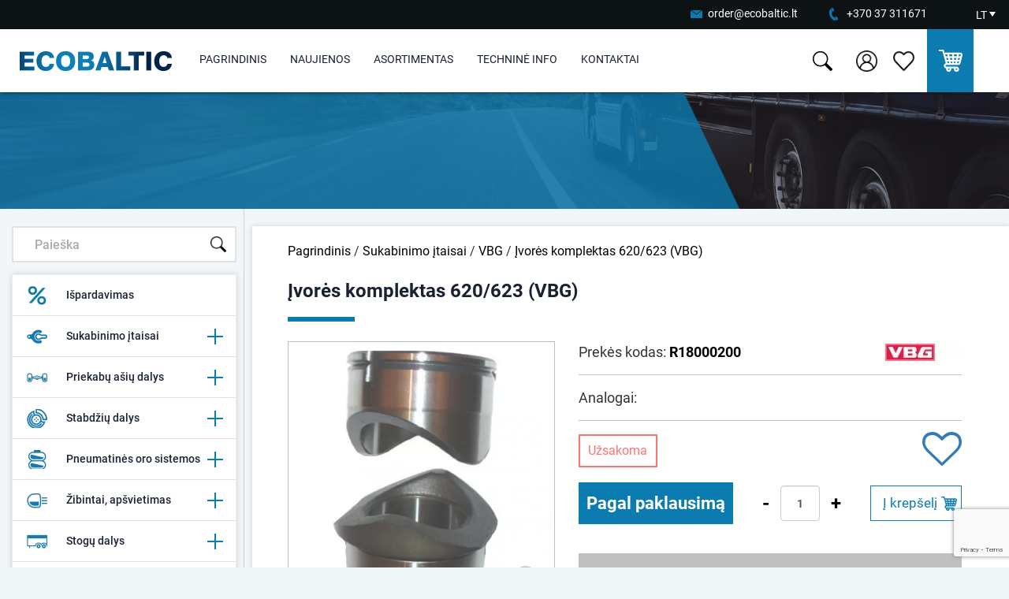

--- FILE ---
content_type: text/html; charset=utf-8
request_url: https://www.ecobaltic.lt/lt/ivores-komplektas-620-623-vbg
body_size: 19714
content:

<!DOCTYPE html>
<!--[if IE]><![endif]-->
<!--[if IE 8 ]><html dir="ltr" lang="lt" class="ie8"><![endif]-->
<!--[if IE 9 ]><html dir="ltr" lang="lt" class="ie9"><![endif]-->
<!--[if (gt IE 9)|!(IE)]><!-->
<html dir="ltr" lang="lt">
<!--<![endif]-->
<head>
<meta charset="UTF-8">
<meta name="viewport" content="width=device-width, initial-scale=1">
<title>Įvorės komplektas 620/623 (VBG)</title>
<base href="https://www.ecobaltic.lt/">
<meta http-equiv="X-UA-Compatible" content="IE=edge">
<link href="https://www.ecobaltic.lt/image/catalog/flogo.png" rel="icon">
<link href="https://www.ecobaltic.lt/lt/sukabinimo-itaisai/vbg/ivores-komplektas-620-623-vbg" rel="canonical">
<script src="catalog/view/javascript/jquery/jquery-2.1.1.min.js"></script>
<link href="catalog/view/javascript/jquery/magnific/magnific-popup.css" type="text/css" rel="stylesheet" media="screen" >
<link href="catalog/view/javascript/jquery/datetimepicker/bootstrap-datetimepicker.min.css" type="text/css" rel="stylesheet" media="screen" >
<link href="catalog/view/theme/default/stylesheet/styles.css?v=1.1.2" rel="stylesheet">
<script src="catalog/view/javascript/main.js?v=1.0.0" defer></script>
<script src="catalog/view/javascript/common.js?v=1.0.7?" defer></script>
<link rel="stylesheet" href="catalog/view/javascript/photoswipe/dist/photoswipe.css">

<!--<script src="catalog/view/javascript/jquery.fancybox.pack.js" async defer></script>-->
<script src="catalog/view/javascript/jquery/owl-carousel/owl.carousel.min.js" defer></script>
<script src="catalog/view/javascript/jquery/magnific/jquery.magnific-popup.min.js"></script>
<script src="catalog/view/javascript/jquery/datetimepicker/moment.js"></script>
<script src="catalog/view/javascript/jquery/datetimepicker/bootstrap-datetimepicker.min.js"></script>
<script src="catalog/view/javascript/isenselabs_gdpr/utils.js"></script>
<script src="https://www.google.com/recaptcha/api.js?render=6LedkMcUAAAAAGF5QPf9u1RWnmVt3MxXLBZZVtX1" defer></script>

<!-- Google tag (gtag.js) -->
<script async src="https://www.googletagmanager.com/gtag/js?id=G-X65TG5KHW8"></script>
<script>
  window.dataLayer = window.dataLayer || [];
  function gtag(){dataLayer.push(arguments);}
  gtag('js', new Date());
  gtag('config', 'G-X65TG5KHW8');
</script>


</head>
<body class="product-product-202">
<span class='hidden' id='text-close'>Uždaryti</span>
    <div class="top-contacts-bg">
        <div class="row">
            <div class="col-sm-12 text-right nopad top-contacts">
                <ul>
                    <li>
                        <a title="" class="email" href="mailto:order@ecobaltic.lt">order@ecobaltic.lt</a>
                    </li>
                    <li>
                        <a title="" class="phone" href="tel:+37037311671">+370 37 311671</a>
                    </li>
                    <li>
                        <form action="https://www.ecobaltic.lt/index.php?route=common/language/language" method="post" enctype="multipart/form-data" class="top_language">
    <div class="" style='border: 0px solid black;'>
      <div class="col-xs-12 nopad text-center lang">
                                    <a title="" class="current-language" href="https://www.ecobaltic.lt/lt/ivores-komplektas-620-623-vbg">LT                    <span></span>
                </a>
                                                                      <ul>
                            <li>
                    <a href="https://www.ecobaltic.lt/lt/ivores-komplektas-620-623-vbg">
                        LT                    </a>
                </li>
                            <li>
                    <a href="https://www.ecobaltic.lt/ru/komplekt-gilxza-620-623">
                        RU                    </a>
                </li>
                            <li>
                    <a href="https://www.ecobaltic.lt/en/bushing-kit-for-620-623">
                        EN                    </a>
                </li>
                      </ul>
      </div>
        <input type="hidden" name="code" value="">
        <input type="hidden" name="redirect" value="https://www.ecobaltic.lt/lt/ivores-komplektas-620-623-vbg?redirect_lang_id=2">
    </div>
    </form>
<!--asdasd-->
<!--AAAAAAAAAAAA-->                    </li>
                </ul>
            </div>
        </div>
    </div>
        <div class="header-bg">
            <div class="header-new">
                <div class="trigger nopad text-right">
                    <div class="hamburger hamburger--collapse">
                        <div class="hamburger-box">
                            <div class="hamburger-inner"></div>
                        </div>
                    </div>
                </div>
                <div class="header-logo"> <!--col-xs-4 col-sm-5 col-md-2 nopadleft logo-->
                                            <a href="https://www.ecobaltic.lt/"><img src="https://www.ecobaltic.lt/image/catalog/logo.png" alt="Sunkvežimių ir priekabų dalys" title="Sunkvežimių ir priekabų dalys"></a>
                                    </div>
                
                <div class="mob-nav">
                    <ul>
                            <li class="">
                            <a title="Pagrindinis" href="https://www.ecobaltic.lt/">
                                Pagrindinis                            </a>
                        </li>
                                                        <li>
                                    <a title="Naujienos" href="https://www.ecobaltic.lt/lt/naujienos">
                                        Naujienos                                    </a>
                                </li>
                                                                    <li>
                                        <a title="Asortimentas" href="#" onclick="return false">
                                            Asortimentas                                        </a>

                                            
                                                        <ul>
                                                            <li>
                                                                                                                                                                                                <li>
                                                                        <a class="blah" href="https://www.ecobaltic.lt/lt/ispardavimas">
                                                                            <img class="category-image-icon" alt="Išpardavimas" src="https://www.ecobaltic.lt/image/cache_webp/catalog/tit-nauj-12-30x30.webp"/>  
                                                                            Išpardavimas                                                                        </a>
                                                                    </li>
                                                                                                                                                                                                                                                                <li>
                                                                        <a class="blah" href="https://www.ecobaltic.lt/lt/sukabinimo-itaisai"  onclick="return false;">
                                                                                                                                                    <img class="category-image-icon" alt="Sukabinimo įtaisai" src="https://www.ecobaltic.lt/image/cache_webp/catalog/meniu_katalogu_pav/Sukabinimas%20(1)-30x30.webp"/>    
                                                                            Sukabinimo įtaisai                                                                        </a>
                                                                                                                                            <ul>
                                                                                                                                                            <li>
                                                                                    <a href="https://www.ecobaltic.lt/lt/sukabinimo-itaisai/ringfeder"  >
                                                                                        Ringfeder                                                                                    </a>
                                                                                </li>
                                                                                                                                                            <li>
                                                                                    <a href="https://www.ecobaltic.lt/lt/sukabinimo-itaisai/vbg"  >
                                                                                        VBG                                                                                    </a>
                                                                                </li>
                                                                                                                                                            <li>
                                                                                    <a href="https://www.ecobaltic.lt/lt/sukabinimo-itaisai/saf-v-orlandi"  >
                                                                                        SAF - V. Orlandi                                                                                    </a>
                                                                                </li>
                                                                                                                                                            <li>
                                                                                    <a href="https://www.ecobaltic.lt/lt/sukabinimo-itaisai/kilpos-kiti-sukabintuvai"  >
                                                                                        Kilpos, kiti sukabintuvai                                                                                    </a>
                                                                                </li>
                                                                                                                                                            <li>
                                                                                    <a href="https://www.ecobaltic.lt/lt/sukabinimo-itaisai/grazulai"  >
                                                                                        Grąžulai                                                                                    </a>
                                                                                </li>
                                                                                                                                                    </ul>
                                                                                                                                        <!---->
                                                                    </li>
                                                                                                                                                                                                                                                                <li>
                                                                        <a class="blah" href="https://www.ecobaltic.lt/lt/priekabu-asiu-dalys"  onclick="return false;">
                                                                                                                                                    <img class="category-image-icon" alt="Priekabų ašių dalys" src="https://www.ecobaltic.lt/image/cache_webp/catalog/meniu_katalogu_pav/Asys2-30x30.webp"/>    
                                                                            Priekabų ašių dalys                                                                        </a>
                                                                                                                                            <ul>
                                                                                                                                                            <li>
                                                                                    <a href="https://www.ecobaltic.lt/lt/priekabu-asiu-dalys/bpw"  >
                                                                                        BPW                                                                                    </a>
                                                                                </li>
                                                                                                                                                            <li>
                                                                                    <a href="https://www.ecobaltic.lt/lt/priekabu-asiu-dalys/saf"  >
                                                                                        SAF                                                                                    </a>
                                                                                </li>
                                                                                                                                                            <li>
                                                                                    <a href="https://www.ecobaltic.lt/lt/priekabu-asiu-dalys/pakabos-dalys"  >
                                                                                        Pakabos dalys                                                                                    </a>
                                                                                </li>
                                                                                                                                                            <li>
                                                                                    <a href="https://www.ecobaltic.lt/lt/priekabu-asiu-dalys/oro-pagalves"  >
                                                                                        Oro pagalvės                                                                                    </a>
                                                                                </li>
                                                                                                                                                    </ul>
                                                                                                                                        <!--                                                                        </li>
                                                                                                                                                    <li> 
                                                                                                                                            -->
                                                                    </li>
                                                                                                                                                                                                                                                                <li>
                                                                        <a class="blah" href="https://www.ecobaltic.lt/lt/stabdziu-dalys"  onclick="return false;">
                                                                                                                                                    <img class="category-image-icon" alt="Stabdžių dalys" src="https://www.ecobaltic.lt/image/cache_webp/catalog/meniu_katalogu_pav/Stabdziai11-30x30.webp"/>    
                                                                            Stabdžių dalys                                                                        </a>
                                                                                                                                            <ul>
                                                                                                                                                            <li>
                                                                                    <a href="https://www.ecobaltic.lt/lt/stabdziu-dalys/stabdziu-diskai"  >
                                                                                        Stabdžių diskai                                                                                    </a>
                                                                                </li>
                                                                                                                                                            <li>
                                                                                    <a href="https://www.ecobaltic.lt/lt/stabdziu-dalys/stabdziu-trinkeles"  >
                                                                                        Stabdžių trinkelės                                                                                    </a>
                                                                                </li>
                                                                                                                                                            <li>
                                                                                    <a href="https://www.ecobaltic.lt/lt/stabdziu-dalys/bugniniams-stabdziams"  >
                                                                                        Būgniniams  stabdžiams                                                                                    </a>
                                                                                </li>
                                                                                                                                                            <li>
                                                                                    <a href="https://www.ecobaltic.lt/lt/stabdziu-dalys/suportai-ir-rmk"  >
                                                                                        Suportai ir RMK                                                                                    </a>
                                                                                </li>
                                                                                                                                                            <li>
                                                                                    <a href="https://www.ecobaltic.lt/lt/stabdziu-dalys/hidrauliniu-stabdziu-dalys"  >
                                                                                        Hidraulinių stabdžių dalys                                                                                    </a>
                                                                                </li>
                                                                                                                                                            <li>
                                                                                    <a href="https://www.ecobaltic.lt/lt/stabdziu-dalys/kitos-stabdziu-dalys"  >
                                                                                        Kitos stabdžių dalys                                                                                    </a>
                                                                                </li>
                                                                                                                                                    </ul>
                                                                                                                                        <!---->
                                                                    </li>
                                                                                                                                                                                                                                                                <li>
                                                                        <a class="blah" href="https://www.ecobaltic.lt/lt/pneumatines-oro-sistemos"  onclick="return false;">
                                                                                                                                                    <img class="category-image-icon" alt="Pneumatinės oro sistemos" src="https://www.ecobaltic.lt/image/cache_webp/catalog/meniu_katalogu_pav/pneumatines11-30x30.webp"/>    
                                                                            Pneumatinės oro sistemos                                                                        </a>
                                                                                                                                            <ul>
                                                                                                                                                            <li>
                                                                                    <a href="https://www.ecobaltic.lt/lt/pneumatines-oro-sistemos/stabdziu-voztuvai-moduliatoriai"  >
                                                                                        Stabdžių vožtuvai / moduliatoriai                                                                                    </a>
                                                                                </li>
                                                                                                                                                            <li>
                                                                                    <a href="https://www.ecobaltic.lt/lt/pneumatines-oro-sistemos/energoakumuliatoriai-kameros"  >
                                                                                        Energoakumuliatoriai / kameros                                                                                    </a>
                                                                                </li>
                                                                                                                                                            <li>
                                                                                    <a href="https://www.ecobaltic.lt/lt/pneumatines-oro-sistemos/pneumatines-jungtys"  >
                                                                                        Pneumatinės jungtys                                                                                    </a>
                                                                                </li>
                                                                                                                                                            <li>
                                                                                    <a href="https://www.ecobaltic.lt/lt/pneumatines-oro-sistemos/vamzdeliai"  >
                                                                                        Vamzdeliai                                                                                    </a>
                                                                                </li>
                                                                                                                                                            <li>
                                                                                    <a href="https://www.ecobaltic.lt/lt/pneumatines-oro-sistemos/oro-rezervuarai"  >
                                                                                        Oro rezervuarai                                                                                    </a>
                                                                                </li>
                                                                                                                                                            <li>
                                                                                    <a href="https://www.ecobaltic.lt/lt/pneumatines-oro-sistemos/kabeliai-ir-kita-oro-sistemoms"  >
                                                                                        Kabeliai ir kita oro sistemoms                                                                                     </a>
                                                                                </li>
                                                                                                                                                    </ul>
                                                                                                                                        <!---->
                                                                    </li>
                                                                                                                                                                                                                                                                <li>
                                                                        <a class="blah" href="https://www.ecobaltic.lt/lt/zibintai-apsvietimas"  onclick="return false;">
                                                                                                                                                    <img class="category-image-icon" alt="Žibintai, apšvietimas" src="https://www.ecobaltic.lt/image/cache_webp/catalog/meniu_katalogu_pav/Zibintai1-30x30.webp"/>    
                                                                            Žibintai, apšvietimas                                                                        </a>
                                                                                                                                            <ul>
                                                                                                                                                            <li>
                                                                                    <a href="https://www.ecobaltic.lt/lt/zibintai-apsvietimas/galiniai-zibintai"  >
                                                                                        Galiniai žibintai                                                                                    </a>
                                                                                </li>
                                                                                                                                                            <li>
                                                                                    <a href="https://www.ecobaltic.lt/lt/zibintai-apsvietimas/gabaritiniai-zibintai"  >
                                                                                        Gabaritiniai žibintai                                                                                    </a>
                                                                                </li>
                                                                                                                                                            <li>
                                                                                    <a href="https://www.ecobaltic.lt/lt/zibintai-apsvietimas/numerio-apsvietimo-zibintai"  >
                                                                                        Numerio apšvietimo žibintai                                                                                    </a>
                                                                                </li>
                                                                                                                                                            <li>
                                                                                    <a href="https://www.ecobaltic.lt/lt/zibintai-apsvietimas/led-darbo-zibintai"  >
                                                                                        LED darbo žibintai                                                                                    </a>
                                                                                </li>
                                                                                                                                                            <li>
                                                                                    <a href="https://www.ecobaltic.lt/lt/zibintai-apsvietimas/kiti-zibintai"  >
                                                                                        Kiti žibintai                                                                                    </a>
                                                                                </li>
                                                                                                                                                            <li>
                                                                                    <a href="https://www.ecobaltic.lt/lt/zibintai-apsvietimas/instaliaciniai-elementai"  >
                                                                                        Instaliaciniai elementai                                                                                    </a>
                                                                                </li>
                                                                                                                                                    </ul>
                                                                                                                                        <!--                                                                        </li>
                                                                                                                                                    <li> 
                                                                                                                                            -->
                                                                    </li>
                                                                                                                                                                                                                                                                <li>
                                                                        <a class="blah" href="https://www.ecobaltic.lt/lt/stogu-dalys"  onclick="return false;">
                                                                                                                                                    <img class="category-image-icon" alt="Stogų dalys" src="https://www.ecobaltic.lt/image/cache_webp/catalog/meniu_katalogu_pav/Stogas11-30x30.webp"/>    
                                                                            Stogų dalys                                                                        </a>
                                                                                                                                            <ul>
                                                                                                                                                            <li>
                                                                                    <a href="https://www.ecobaltic.lt/lt/stogu-dalys/edscha"  >
                                                                                        Edscha                                                                                    </a>
                                                                                </li>
                                                                                                                                                            <li>
                                                                                    <a href="https://www.ecobaltic.lt/lt/stogu-dalys/kitos-stogu-dalys"  >
                                                                                        Kitos stogų dalys                                                                                    </a>
                                                                                </li>
                                                                                                                                                    </ul>
                                                                                                                                        <!---->
                                                                    </li>
                                                                                                                                                                                                                                                                <li>
                                                                        <a class="blah" href="https://www.ecobaltic.lt/lt/kebulo-dalys"  onclick="return false;">
                                                                                                                                                    <img class="category-image-icon" alt="Kėbulo dalys" src="https://www.ecobaltic.lt/image/cache_webp/catalog/meniu_katalogu_pav/Kebulas11-30x30.webp"/>    
                                                                            Kėbulo dalys                                                                        </a>
                                                                                                                                            <ul>
                                                                                                                                                            <li>
                                                                                    <a href="https://www.ecobaltic.lt/lt/kebulo-dalys/sparnai"  >
                                                                                        Sparnai                                                                                    </a>
                                                                                </li>
                                                                                                                                                            <li>
                                                                                    <a href="https://www.ecobaltic.lt/lt/kebulo-dalys/sonines-apsaugos-aliumines-lentos"  >
                                                                                        Šoninės apsaugos / aliuminės lentos                                                                                    </a>
                                                                                </li>
                                                                                                                                                            <li>
                                                                                    <a href="https://www.ecobaltic.lt/lt/kebulo-dalys/bamperiai"  >
                                                                                        Bamperiai                                                                                    </a>
                                                                                </li>
                                                                                                                                                            <li>
                                                                                    <a href="https://www.ecobaltic.lt/lt/kebulo-dalys/uzraktai-rankenos"  >
                                                                                        Užraktai, rankenos                                                                                    </a>
                                                                                </li>
                                                                                                                                                            <li>
                                                                                    <a href="https://www.ecobaltic.lt/lt/kebulo-dalys/atsarginiu-ratu-laikikliai"  >
                                                                                        Atsarginių ratų laikikliai                                                                                    </a>
                                                                                </li>
                                                                                                                                                            <li>
                                                                                    <a href="https://www.ecobaltic.lt/lt/kebulo-dalys/atramines-kojos-posukio-ziedai"  >
                                                                                        Atraminės kojos, posūkio žiedai                                                                                     </a>
                                                                                </li>
                                                                                                                                                            <li>
                                                                                    <a href="https://www.ecobaltic.lt/lt/kebulo-dalys/kitos-kebulo-dalys"  >
                                                                                        Kitos kėbulo dalys                                                                                    </a>
                                                                                </li>
                                                                                                                                                    </ul>
                                                                                                                                        <!---->
                                                                    </li>
                                                                                                                                                                                                                                                                <li>
                                                                        <a class="blah" href="https://www.ecobaltic.lt/lt/aliuminio-profiliai"  onclick="return false;">
                                                                                                                                                    <img class="category-image-icon" alt="Aliuminio profiliai" src="https://www.ecobaltic.lt/image/cache_webp/catalog/icons/Kebulas-30x30.webp"/>    
                                                                            Aliuminio profiliai                                                                        </a>
                                                                                                                                            <ul>
                                                                                                                                                            <li>
                                                                                    <a href="https://aluminium.taklergroup.com/products/trucks-trailers" target='_blank' >
                                                                                        Profiliai priekaboms - UŽSAKOMI                                                                                    </a>
                                                                                </li>
                                                                                                                                                            <li>
                                                                                    <a href="https://aluminium.taklergroup.com/products/building" target='_blank' >
                                                                                        Profiliai statyboms - UŽSAKOMI                                                                                    </a>
                                                                                </li>
                                                                                                                                                            <li>
                                                                                    <a href="https://aluminium.taklergroup.com/products/standard" target='_blank' >
                                                                                        Profiliai - UŽSAKOMI                                                                                    </a>
                                                                                </li>
                                                                                                                                                            <li>
                                                                                    <a href="https://www.ecobaltic.lt/lt/kebulo-dalys/sonines-apsaugos-aliumines-lentos"  >
                                                                                        Šoninės apsaugos / aliuminės lentos                                                                                    </a>
                                                                                </li>
                                                                                                                                                    </ul>
                                                                                                                                        <!--                                                                        </li>
                                                                                                                                                    <li> 
                                                                                                                                            -->
                                                                    </li>
                                                                                                                                                                                                                                                                <li>
                                                                        <a class="blah" href="https://www.ecobaltic.lt/lt/dezes"  onclick="return false;">
                                                                                                                                                    <img class="category-image-icon" alt="Dėžės" src="https://www.ecobaltic.lt/image/cache_webp/catalog/meniu_katalogu_pav/Dezes11-30x30.webp"/>    
                                                                            Dėžės                                                                        </a>
                                                                                                                                            <ul>
                                                                                                                                                            <li>
                                                                                    <a href="https://www.ecobaltic.lt/lt/dezes/metalines-irankiu-dezes"  >
                                                                                        Metalinės įrankių dėžės                                                                                    </a>
                                                                                </li>
                                                                                                                                                            <li>
                                                                                    <a href="https://www.ecobaltic.lt/lt/dezes/plastikines-irankiu-dezes"  >
                                                                                        Plastikinės įrankių dėžės                                                                                    </a>
                                                                                </li>
                                                                                                                                                            <li>
                                                                                    <a href="https://www.ecobaltic.lt/lt/dezes/gesintuvu-dezes"  >
                                                                                        Gesintuvų dėžės                                                                                    </a>
                                                                                </li>
                                                                                                                                                            <li>
                                                                                    <a href="https://www.ecobaltic.lt/lt/dezes/laikikliai-dezems"  >
                                                                                        Laikikliai dėžėms                                                                                    </a>
                                                                                </li>
                                                                                                                                                    </ul>
                                                                                                                                        <!---->
                                                                    </li>
                                                                                                                                                                                                                                                                <li>
                                                                        <a class="blah" href="https://www.ecobaltic.lt/lt/gesinimo-iranga"  onclick="return false;">
                                                                                                                                                    <img class="category-image-icon" alt="Gesinimo įranga" src="https://www.ecobaltic.lt/image/cache_webp/catalog/meniu_katalogu_pav/Gesintuvai11-30x30.webp"/>    
                                                                            Gesinimo įranga                                                                        </a>
                                                                                                                                            <ul>
                                                                                                                                                            <li>
                                                                                    <a href="https://www.ecobaltic.lt/lt/gesinimo-iranga/gesintuvai"  >
                                                                                        Gesintuvai                                                                                    </a>
                                                                                </li>
                                                                                                                                                            <li>
                                                                                    <a href="https://www.ecobaltic.lt/lt/dezes/gesintuvu-dezes"  >
                                                                                        Gesintuvų dėžės                                                                                    </a>
                                                                                </li>
                                                                                                                                                    </ul>
                                                                                                                                        <!---->
                                                                    </li>
                                                                                                                                                                                                                                                                <li>
                                                                        <a class="blah" href="https://www.ecobaltic.lt/lt/saugiam-vaziavimui"  onclick="return false;">
                                                                                                                                                    <img class="category-image-icon" alt="Saugiam važiavimui" src="https://www.ecobaltic.lt/image/cache_webp/catalog/meniu_katalogu_pav/saugiam11-30x30.webp"/>    
                                                                            Saugiam važiavimui                                                                        </a>
                                                                                                                                            <ul>
                                                                                                                                                            <li>
                                                                                    <a href="https://www.ecobaltic.lt/lt/saugiam-vaziavimui/verzliu-indikatoriai"  >
                                                                                        Veržlių indikatoriai                                                                                    </a>
                                                                                </li>
                                                                                                                                                            <li>
                                                                                    <a href="https://www.ecobaltic.lt/lt/saugiam-vaziavimui/padangu-sandarinimui"  >
                                                                                        Padangų sandarinimui                                                                                    </a>
                                                                                </li>
                                                                                                                                                            <li>
                                                                                    <a href="https://www.ecobaltic.lt/lt/saugiam-vaziavimui/ratu-grandines"  >
                                                                                        Ratų grandinės                                                                                    </a>
                                                                                </li>
                                                                                                                                                    </ul>
                                                                                                                                        <!--                                                                        </li>
                                                                                                                                                    <li> 
                                                                                                                                            -->
                                                                    </li>
                                                                                                                                                                                                                                                                <li>
                                                                        <a class="blah" href="https://www.ecobaltic.lt/lt/aksesuarai-ir-kita"  onclick="return false;">
                                                                                                                                                    <img class="category-image-icon" alt="Aksesuarai ir kita" src="https://www.ecobaltic.lt/image/cache_webp/catalog/meniu_katalogu_pav/Aksesuarai11-30x30.webp"/>    
                                                                            Aksesuarai ir kita                                                                        </a>
                                                                                                                                            <ul>
                                                                                                                                                            <li>
                                                                                    <a href="https://www.ecobaltic.lt/lt/aksesuarai-ir-kita/ratu-atramos"  >
                                                                                        Ratų atramos                                                                                    </a>
                                                                                </li>
                                                                                                                                                            <li>
                                                                                    <a href="https://www.ecobaltic.lt/lt/aksesuarai-ir-kita/krovinio-tvirtinimo-elementai"  >
                                                                                        Krovinio tvirtinimo elementai                                                                                    </a>
                                                                                </li>
                                                                                                                                                            <li>
                                                                                    <a href="https://www.ecobaltic.lt/lt/aksesuarai-ir-kita/vandens-bakeliai"  >
                                                                                        Vandens bakeliai                                                                                    </a>
                                                                                </li>
                                                                                                                                                            <li>
                                                                                    <a href="https://www.ecobaltic.lt/lt/aksesuarai-ir-kita/automobiliniai-saldytuvai-ir-kt"  >
                                                                                        Automobiliniai šaldytuvai ir kt.                                                                                    </a>
                                                                                </li>
                                                                                                                                                            <li>
                                                                                    <a href="https://www.ecobaltic.lt/lt/aksesuarai-ir-kita/adr-komplektai"  >
                                                                                        ADR komplektai                                                                                    </a>
                                                                                </li>
                                                                                                                                                            <li>
                                                                                    <a href="https://www.ecobaltic.lt/lt/aksesuarai-ir-kita/savarzos-ir-dirzeliai"  >
                                                                                        Sąvaržos ir dirželiai                                                                                    </a>
                                                                                </li>
                                                                                                                                                            <li>
                                                                                    <a href="https://www.ecobaltic.lt/lt/aksesuarai-ir-kita/kita"  >
                                                                                        Kita                                                                                    </a>
                                                                                </li>
                                                                                                                                                            <li>
                                                                                    <a href="https://www.ecobaltic.lt/lt/aksesuarai-ir-kita/kariniai-produktai"  >
                                                                                        Kariniai produktai                                                                                    </a>
                                                                                </li>
                                                                                                                                                    </ul>
                                                                                                                                        <!---->
                                                                    </li>
                                                                                                                                                                                                                                                                <li>
                                                                        <a class="blah" href="https://www.ecobaltic.lt/lt/sildymo-vesinimo-sistemos"  onclick="return false;">
                                                                                                                                                    <img class="category-image-icon" alt="Šildymo / vėsinimo sistemos" src="https://www.ecobaltic.lt/image/cache_webp/catalog/meniu_katalogu_pav/Sildymas11-30x30.webp"/>    
                                                                            Šildymo / vėsinimo sistemos                                                                        </a>
                                                                                                                                            <ul>
                                                                                                                                                            <li>
                                                                                    <a href="https://www.ecobaltic.lt/lt/sildymo-vesinimo-sistemos/webasto"  >
                                                                                        Webasto                                                                                    </a>
                                                                                </li>
                                                                                                                                                            <li>
                                                                                    <a href="https://www.ecobaltic.lt/lt/sildymo-vesinimo-sistemos/eberspacher"  >
                                                                                        Eberspacher                                                                                    </a>
                                                                                </li>
                                                                                                                                                            <li>
                                                                                    <a href="https://www.ecobaltic.lt/lt/sildymo-vesinimo-sistemos/vesintuvai-kondicionieriai"  >
                                                                                        Vėsintuvai / kondicionieriai                                                                                    </a>
                                                                                </li>
                                                                                                                                                            <li>
                                                                                    <a href="https://www.ecobaltic.lt/lt/aksesuarai-ir-kita/automobiliniai-saldytuvai-ir-kt"  >
                                                                                        Automobiliniai šaldytuvai ir kt.                                                                                    </a>
                                                                                </li>
                                                                                                                                                    </ul>
                                                                                                                                        <!---->
                                                                    </li>
                                                                                                                                                                                                                                                                <li>
                                                                        <a class="blah" href="https://www.ecobaltic.lt/lt/komercinio-transporto-dalys"  onclick="return false;">
                                                                                                                                                    <img class="category-image-icon" alt="Komercinio transporto dalys" src="https://www.ecobaltic.lt/image/cache_webp/catalog/Kategoriju_pav/Truck_icon-100x100-pnd-30x30.webp"/>    
                                                                            Komercinio transporto dalys                                                                        </a>
                                                                                                                                            <ul>
                                                                                                                                                            <li>
                                                                                    <a href="https://www.ecobaltic.lt/lt/komercinio-transporto-dalys/daf-dalys"  >
                                                                                        DAF dalys                                                                                    </a>
                                                                                </li>
                                                                                                                                                            <li>
                                                                                    <a href="https://www.ecobaltic.lt/lt/komercinio-transporto-dalys/kitos-sunkvezimiu-dalys"  >
                                                                                        Kitos sunkvežimių dalys                                                                                    </a>
                                                                                </li>
                                                                                                                                                            <li>
                                                                                    <a href="https://www.ecobaltic.lt/lt/komercinio-transporto-dalys/mikroautobusu-dalys"  >
                                                                                        Mikroautobusų dalys                                                                                    </a>
                                                                                </li>
                                                                                                                                                    </ul>
                                                                                                                                        <!--                                                                        </li>
                                                                                                                                                    <li> 
                                                                                                                                            -->
                                                                    </li>
                                                                                                                                                                                                                                                                <li>
                                                                        <a class="blah" href="https://www.ecobaltic.lt/lt/zemes-ukiui"  onclick="return false;">
                                                                                                                                                    <img class="category-image-icon" alt="Žemės ūkiui" src="https://www.ecobaltic.lt/image/cache_webp/catalog/meniu_katalogu_pav/emes11-30x30.webp"/>    
                                                                            Žemės ūkiui                                                                        </a>
                                                                                                                                            <ul>
                                                                                                                                                            <li>
                                                                                    <a href="https://www.ecobaltic.lt/lt/zemes-ukiui/stabdziu-sistemos-ir-kita"  >
                                                                                        Stabdžių sistemos ir kita                                                                                    </a>
                                                                                </li>
                                                                                                                                                            <li>
                                                                                    <a href="https://www.ecobaltic.lt/lt/zemes-ukiui/atsargines-stabdziu-dalys"  >
                                                                                        Atsarginės stabdžių dalys                                                                                    </a>
                                                                                </li>
                                                                                                                                                            <li>
                                                                                    <a href="https://www.ecobaltic.lt/lt/zemes-ukiui/apsvietimo-sistemos"  >
                                                                                        Apšvietimo sistemos                                                                                    </a>
                                                                                </li>
                                                                                                                                                            <li>
                                                                                    <a href="https://www.ecobaltic.lt/lt/zemes-ukiui/sukabinimo-itaisai-traktoriams"  >
                                                                                        Sukabinimo įtaisai traktoriams                                                                                    </a>
                                                                                </li>
                                                                                                                                                            <li>
                                                                                    <a href="https://www.ecobaltic.lt/lt/zibintai-apsvietimas/led-darbo-zibintai"  >
                                                                                        LED darbo žibintai                                                                                    </a>
                                                                                </li>
                                                                                                                                                    </ul>
                                                                                                                                        <!---->
                                                                    </li>
                                                                                                                                                                                                                                                                <li>
                                                                        <a class="blah" href="https://www.ecobaltic.lt/lt/akumuliatoriai"  onclick="return false;">
                                                                                                                                                    <img class="category-image-icon" alt="Akumuliatoriai" src="https://www.ecobaltic.lt/image/cache_webp/catalog/meniu_katalogu_pav/Akumai11-30x30.webp"/>    
                                                                            Akumuliatoriai                                                                        </a>
                                                                                                                                            <ul>
                                                                                                                                                            <li>
                                                                                    <a href="https://www.ecobaltic.lt/lt/akumuliatoriai/sunkvezimiu-akumuliatoriai"  >
                                                                                        Sunkvežimių akumuliatoriai                                                                                    </a>
                                                                                </li>
                                                                                                                                                    </ul>
                                                                                                                                        <!---->
                                                                    </li>
                                                                                                                            
                                                        </ul>
                                            
                                    </li>
                                                                                        <li>
                                    <a title="Techninė info" href="https://www.ecobaltic.lt/lt/technine-info">
                                        Techninė info                                    </a>
                                </li>
                                                                                <li>
                            <a title="Kontaktai" href="https://www.ecobaltic.lt/lt/kontaktai">
                                Kontaktai                            </a>
                        </li> 



                    </ul>
                                        <div class="mobile-favorite-products">
                        <a href="https://www.ecobaltic.lt/index.php?route=product/product/favorites"><i class="fa fa-heart" style="margin-right: 5px;"></i>Mėgstamiausios prekės</a>
                    </div>
                </div>
                
                <div class="nav nopadright">
                    <ul>
                        <li class="">
                            <a title="Pagrindinis" href="https://www.ecobaltic.lt/">
                                Pagrindinis                            </a>
                        </li>
                                                        <li>
                                    <a title="Naujienos" href="https://www.ecobaltic.lt/lt/naujienos">
                                        Naujienos                                    </a>
                                </li>
                                                                    <li>
                                        <a title="Asortimentas" href="#" onclick="return false">
                                            Asortimentas                                        </a>
                                        <ul>

                                            
                                                <div class="row row-md">
                                                    <div class="col-xs-12 nopad sub-meniu">
                                                        <ul>
                                                            <li>

                                                                                                                            

                                                                        <a href="https://www.ecobaltic.lt/lt/ispardavimas"  >
                                                                                                                                                    <img class="category-image-icon" alt="Išpardavimas" src="https://www.ecobaltic.lt/image/cache_webp/catalog/tit-nauj-12-30x30.webp"/> 
                                                                            Išpardavimas                                                                        </a>

                                                                                                                                                                                            

                                                                        <a href="https://www.ecobaltic.lt/lt/sukabinimo-itaisai"  class="">
                                                                                                                                                    <img class="category-image-icon" alt="Sukabinimo įtaisai" src="https://www.ecobaltic.lt/image/cache_webp/catalog/meniu_katalogu_pav/Sukabinimas%20(1)-30x30.webp"/>    
                                                                            Sukabinimo įtaisai                                                                        </a>
                                                                                                                                            <ul>
                                                                                                                                                            <li>
                                                                                    <a href="https://www.ecobaltic.lt/lt/sukabinimo-itaisai/ringfeder"  >
                                                                                        Ringfeder                                                                                    </a>
                                                                                </li>
                                                                                                                                                            <li>
                                                                                    <a href="https://www.ecobaltic.lt/lt/sukabinimo-itaisai/vbg"  >
                                                                                        VBG                                                                                    </a>
                                                                                </li>
                                                                                                                                                            <li>
                                                                                    <a href="https://www.ecobaltic.lt/lt/sukabinimo-itaisai/saf-v-orlandi"  >
                                                                                        SAF - V. Orlandi                                                                                    </a>
                                                                                </li>
                                                                                                                                                            <li>
                                                                                    <a href="https://www.ecobaltic.lt/lt/sukabinimo-itaisai/kilpos-kiti-sukabintuvai"  >
                                                                                        Kilpos, kiti sukabintuvai                                                                                    </a>
                                                                                </li>
                                                                                                                                                            <li>
                                                                                    <a href="https://www.ecobaltic.lt/lt/sukabinimo-itaisai/grazulai"  >
                                                                                        Grąžulai                                                                                    </a>
                                                                                </li>
                                                                                                                                                    </ul>
                                                                                                                                                                                                                                                                                                                                    

                                                                        <a href="https://www.ecobaltic.lt/lt/priekabu-asiu-dalys"  class="">
                                                                                                                                                    <img class="category-image-icon" alt="Priekabų ašių dalys" src="https://www.ecobaltic.lt/image/cache_webp/catalog/meniu_katalogu_pav/Asys2-30x30.webp"/>    
                                                                            Priekabų ašių dalys                                                                        </a>
                                                                                                                                            <ul>
                                                                                                                                                            <li>
                                                                                    <a href="https://www.ecobaltic.lt/lt/priekabu-asiu-dalys/bpw"  >
                                                                                        BPW                                                                                    </a>
                                                                                </li>
                                                                                                                                                            <li>
                                                                                    <a href="https://www.ecobaltic.lt/lt/priekabu-asiu-dalys/saf"  >
                                                                                        SAF                                                                                    </a>
                                                                                </li>
                                                                                                                                                            <li>
                                                                                    <a href="https://www.ecobaltic.lt/lt/priekabu-asiu-dalys/pakabos-dalys"  >
                                                                                        Pakabos dalys                                                                                    </a>
                                                                                </li>
                                                                                                                                                            <li>
                                                                                    <a href="https://www.ecobaltic.lt/lt/priekabu-asiu-dalys/oro-pagalves"  >
                                                                                        Oro pagalvės                                                                                    </a>
                                                                                </li>
                                                                                                                                                    </ul>
                                                                                                                                                                                                                                                                                                                                    

                                                                        <a href="https://www.ecobaltic.lt/lt/stabdziu-dalys"  class="">
                                                                                                                                                    <img class="category-image-icon" alt="Stabdžių dalys" src="https://www.ecobaltic.lt/image/cache_webp/catalog/meniu_katalogu_pav/Stabdziai11-30x30.webp"/>    
                                                                            Stabdžių dalys                                                                        </a>
                                                                                                                                            <ul>
                                                                                                                                                            <li>
                                                                                    <a href="https://www.ecobaltic.lt/lt/stabdziu-dalys/stabdziu-diskai"  >
                                                                                        Stabdžių diskai                                                                                    </a>
                                                                                </li>
                                                                                                                                                            <li>
                                                                                    <a href="https://www.ecobaltic.lt/lt/stabdziu-dalys/stabdziu-trinkeles"  >
                                                                                        Stabdžių trinkelės                                                                                    </a>
                                                                                </li>
                                                                                                                                                            <li>
                                                                                    <a href="https://www.ecobaltic.lt/lt/stabdziu-dalys/bugniniams-stabdziams"  >
                                                                                        Būgniniams  stabdžiams                                                                                    </a>
                                                                                </li>
                                                                                                                                                            <li>
                                                                                    <a href="https://www.ecobaltic.lt/lt/stabdziu-dalys/suportai-ir-rmk"  >
                                                                                        Suportai ir RMK                                                                                    </a>
                                                                                </li>
                                                                                                                                                            <li>
                                                                                    <a href="https://www.ecobaltic.lt/lt/stabdziu-dalys/hidrauliniu-stabdziu-dalys"  >
                                                                                        Hidraulinių stabdžių dalys                                                                                    </a>
                                                                                </li>
                                                                                                                                                            <li>
                                                                                    <a href="https://www.ecobaltic.lt/lt/stabdziu-dalys/kitos-stabdziu-dalys"  >
                                                                                        Kitos stabdžių dalys                                                                                    </a>
                                                                                </li>
                                                                                                                                                    </ul>
                                                                                                                                                                                                                </li>
                                                                                                                                                <li  > 
                                                                                                                                                                                                                                                                                                                                        

                                                                        <a href="https://www.ecobaltic.lt/lt/pneumatines-oro-sistemos"  class="">
                                                                                                                                                    <img class="category-image-icon" alt="Pneumatinės oro sistemos" src="https://www.ecobaltic.lt/image/cache_webp/catalog/meniu_katalogu_pav/pneumatines11-30x30.webp"/>    
                                                                            Pneumatinės oro sistemos                                                                        </a>
                                                                                                                                            <ul>
                                                                                                                                                            <li>
                                                                                    <a href="https://www.ecobaltic.lt/lt/pneumatines-oro-sistemos/stabdziu-voztuvai-moduliatoriai"  >
                                                                                        Stabdžių vožtuvai / moduliatoriai                                                                                    </a>
                                                                                </li>
                                                                                                                                                            <li>
                                                                                    <a href="https://www.ecobaltic.lt/lt/pneumatines-oro-sistemos/energoakumuliatoriai-kameros"  >
                                                                                        Energoakumuliatoriai / kameros                                                                                    </a>
                                                                                </li>
                                                                                                                                                            <li>
                                                                                    <a href="https://www.ecobaltic.lt/lt/pneumatines-oro-sistemos/pneumatines-jungtys"  >
                                                                                        Pneumatinės jungtys                                                                                    </a>
                                                                                </li>
                                                                                                                                                            <li>
                                                                                    <a href="https://www.ecobaltic.lt/lt/pneumatines-oro-sistemos/vamzdeliai"  >
                                                                                        Vamzdeliai                                                                                    </a>
                                                                                </li>
                                                                                                                                                            <li>
                                                                                    <a href="https://www.ecobaltic.lt/lt/pneumatines-oro-sistemos/oro-rezervuarai"  >
                                                                                        Oro rezervuarai                                                                                    </a>
                                                                                </li>
                                                                                                                                                            <li>
                                                                                    <a href="https://www.ecobaltic.lt/lt/pneumatines-oro-sistemos/kabeliai-ir-kita-oro-sistemoms"  >
                                                                                        Kabeliai ir kita oro sistemoms                                                                                     </a>
                                                                                </li>
                                                                                                                                                    </ul>
                                                                                                                                                                                                                                                                                                                                    

                                                                        <a href="https://www.ecobaltic.lt/lt/zibintai-apsvietimas"  class="">
                                                                                                                                                    <img class="category-image-icon" alt="Žibintai, apšvietimas" src="https://www.ecobaltic.lt/image/cache_webp/catalog/meniu_katalogu_pav/Zibintai1-30x30.webp"/>    
                                                                            Žibintai, apšvietimas                                                                        </a>
                                                                                                                                            <ul>
                                                                                                                                                            <li>
                                                                                    <a href="https://www.ecobaltic.lt/lt/zibintai-apsvietimas/galiniai-zibintai"  >
                                                                                        Galiniai žibintai                                                                                    </a>
                                                                                </li>
                                                                                                                                                            <li>
                                                                                    <a href="https://www.ecobaltic.lt/lt/zibintai-apsvietimas/gabaritiniai-zibintai"  >
                                                                                        Gabaritiniai žibintai                                                                                    </a>
                                                                                </li>
                                                                                                                                                            <li>
                                                                                    <a href="https://www.ecobaltic.lt/lt/zibintai-apsvietimas/numerio-apsvietimo-zibintai"  >
                                                                                        Numerio apšvietimo žibintai                                                                                    </a>
                                                                                </li>
                                                                                                                                                            <li>
                                                                                    <a href="https://www.ecobaltic.lt/lt/zibintai-apsvietimas/led-darbo-zibintai"  >
                                                                                        LED darbo žibintai                                                                                    </a>
                                                                                </li>
                                                                                                                                                            <li>
                                                                                    <a href="https://www.ecobaltic.lt/lt/zibintai-apsvietimas/kiti-zibintai"  >
                                                                                        Kiti žibintai                                                                                    </a>
                                                                                </li>
                                                                                                                                                            <li>
                                                                                    <a href="https://www.ecobaltic.lt/lt/zibintai-apsvietimas/instaliaciniai-elementai"  >
                                                                                        Instaliaciniai elementai                                                                                    </a>
                                                                                </li>
                                                                                                                                                    </ul>
                                                                                                                                                                                                                                                                                                                                    

                                                                        <a href="https://www.ecobaltic.lt/lt/stogu-dalys"  class="">
                                                                                                                                                    <img class="category-image-icon" alt="Stogų dalys" src="https://www.ecobaltic.lt/image/cache_webp/catalog/meniu_katalogu_pav/Stogas11-30x30.webp"/>    
                                                                            Stogų dalys                                                                        </a>
                                                                                                                                            <ul>
                                                                                                                                                            <li>
                                                                                    <a href="https://www.ecobaltic.lt/lt/stogu-dalys/edscha"  >
                                                                                        Edscha                                                                                    </a>
                                                                                </li>
                                                                                                                                                            <li>
                                                                                    <a href="https://www.ecobaltic.lt/lt/stogu-dalys/kitos-stogu-dalys"  >
                                                                                        Kitos stogų dalys                                                                                    </a>
                                                                                </li>
                                                                                                                                                    </ul>
                                                                                                                                                                                                                </li>
                                                                                                                                                <li  > 
                                                                                                                                                                                                                                                                                                                                        

                                                                        <a href="https://www.ecobaltic.lt/lt/kebulo-dalys"  class="">
                                                                                                                                                    <img class="category-image-icon" alt="Kėbulo dalys" src="https://www.ecobaltic.lt/image/cache_webp/catalog/meniu_katalogu_pav/Kebulas11-30x30.webp"/>    
                                                                            Kėbulo dalys                                                                        </a>
                                                                                                                                            <ul>
                                                                                                                                                            <li>
                                                                                    <a href="https://www.ecobaltic.lt/lt/kebulo-dalys/sparnai"  >
                                                                                        Sparnai                                                                                    </a>
                                                                                </li>
                                                                                                                                                            <li>
                                                                                    <a href="https://www.ecobaltic.lt/lt/kebulo-dalys/sonines-apsaugos-aliumines-lentos"  >
                                                                                        Šoninės apsaugos / aliuminės lentos                                                                                    </a>
                                                                                </li>
                                                                                                                                                            <li>
                                                                                    <a href="https://www.ecobaltic.lt/lt/kebulo-dalys/bamperiai"  >
                                                                                        Bamperiai                                                                                    </a>
                                                                                </li>
                                                                                                                                                            <li>
                                                                                    <a href="https://www.ecobaltic.lt/lt/kebulo-dalys/uzraktai-rankenos"  >
                                                                                        Užraktai, rankenos                                                                                    </a>
                                                                                </li>
                                                                                                                                                            <li>
                                                                                    <a href="https://www.ecobaltic.lt/lt/kebulo-dalys/atsarginiu-ratu-laikikliai"  >
                                                                                        Atsarginių ratų laikikliai                                                                                    </a>
                                                                                </li>
                                                                                                                                                            <li>
                                                                                    <a href="https://www.ecobaltic.lt/lt/kebulo-dalys/atramines-kojos-posukio-ziedai"  >
                                                                                        Atraminės kojos, posūkio žiedai                                                                                     </a>
                                                                                </li>
                                                                                                                                                            <li>
                                                                                    <a href="https://www.ecobaltic.lt/lt/kebulo-dalys/kitos-kebulo-dalys"  >
                                                                                        Kitos kėbulo dalys                                                                                    </a>
                                                                                </li>
                                                                                                                                                    </ul>
                                                                                                                                                                                                                                                                                                                                    

                                                                        <a href="https://www.ecobaltic.lt/lt/aliuminio-profiliai"  class="">
                                                                                                                                                    <img class="category-image-icon" alt="Aliuminio profiliai" src="https://www.ecobaltic.lt/image/cache_webp/catalog/icons/Kebulas-30x30.webp"/>    
                                                                            Aliuminio profiliai                                                                        </a>
                                                                                                                                            <ul>
                                                                                                                                                            <li>
                                                                                    <a href="https://aluminium.taklergroup.com/products/trucks-trailers" target='_blank' >
                                                                                        Profiliai priekaboms - UŽSAKOMI                                                                                    </a>
                                                                                </li>
                                                                                                                                                            <li>
                                                                                    <a href="https://aluminium.taklergroup.com/products/building" target='_blank' >
                                                                                        Profiliai statyboms - UŽSAKOMI                                                                                    </a>
                                                                                </li>
                                                                                                                                                            <li>
                                                                                    <a href="https://aluminium.taklergroup.com/products/standard" target='_blank' >
                                                                                        Profiliai - UŽSAKOMI                                                                                    </a>
                                                                                </li>
                                                                                                                                                            <li>
                                                                                    <a href="https://www.ecobaltic.lt/lt/kebulo-dalys/sonines-apsaugos-aliumines-lentos"  >
                                                                                        Šoninės apsaugos / aliuminės lentos                                                                                    </a>
                                                                                </li>
                                                                                                                                                    </ul>
                                                                                                                                                                                                                                                                                                                                    

                                                                        <a href="https://www.ecobaltic.lt/lt/dezes"  class="">
                                                                                                                                                    <img class="category-image-icon" alt="Dėžės" src="https://www.ecobaltic.lt/image/cache_webp/catalog/meniu_katalogu_pav/Dezes11-30x30.webp"/>    
                                                                            Dėžės                                                                        </a>
                                                                                                                                            <ul>
                                                                                                                                                            <li>
                                                                                    <a href="https://www.ecobaltic.lt/lt/dezes/metalines-irankiu-dezes"  >
                                                                                        Metalinės įrankių dėžės                                                                                    </a>
                                                                                </li>
                                                                                                                                                            <li>
                                                                                    <a href="https://www.ecobaltic.lt/lt/dezes/plastikines-irankiu-dezes"  >
                                                                                        Plastikinės įrankių dėžės                                                                                    </a>
                                                                                </li>
                                                                                                                                                            <li>
                                                                                    <a href="https://www.ecobaltic.lt/lt/dezes/gesintuvu-dezes"  >
                                                                                        Gesintuvų dėžės                                                                                    </a>
                                                                                </li>
                                                                                                                                                            <li>
                                                                                    <a href="https://www.ecobaltic.lt/lt/dezes/laikikliai-dezems"  >
                                                                                        Laikikliai dėžėms                                                                                    </a>
                                                                                </li>
                                                                                                                                                    </ul>
                                                                                                                                                                                                                </li>
                                                                                                                                                <li  > 
                                                                                                                                                                                                                                                                                                                                        

                                                                        <a href="https://www.ecobaltic.lt/lt/gesinimo-iranga"  class="">
                                                                                                                                                    <img class="category-image-icon" alt="Gesinimo įranga" src="https://www.ecobaltic.lt/image/cache_webp/catalog/meniu_katalogu_pav/Gesintuvai11-30x30.webp"/>    
                                                                            Gesinimo įranga                                                                        </a>
                                                                                                                                            <ul>
                                                                                                                                                            <li>
                                                                                    <a href="https://www.ecobaltic.lt/lt/gesinimo-iranga/gesintuvai"  >
                                                                                        Gesintuvai                                                                                    </a>
                                                                                </li>
                                                                                                                                                            <li>
                                                                                    <a href="https://www.ecobaltic.lt/lt/dezes/gesintuvu-dezes"  >
                                                                                        Gesintuvų dėžės                                                                                    </a>
                                                                                </li>
                                                                                                                                                    </ul>
                                                                                                                                                                                                                                                                                                                                    

                                                                        <a href="https://www.ecobaltic.lt/lt/saugiam-vaziavimui"  class="">
                                                                                                                                                    <img class="category-image-icon" alt="Saugiam važiavimui" src="https://www.ecobaltic.lt/image/cache_webp/catalog/meniu_katalogu_pav/saugiam11-30x30.webp"/>    
                                                                            Saugiam važiavimui                                                                        </a>
                                                                                                                                            <ul>
                                                                                                                                                            <li>
                                                                                    <a href="https://www.ecobaltic.lt/lt/saugiam-vaziavimui/verzliu-indikatoriai"  >
                                                                                        Veržlių indikatoriai                                                                                    </a>
                                                                                </li>
                                                                                                                                                            <li>
                                                                                    <a href="https://www.ecobaltic.lt/lt/saugiam-vaziavimui/padangu-sandarinimui"  >
                                                                                        Padangų sandarinimui                                                                                    </a>
                                                                                </li>
                                                                                                                                                            <li>
                                                                                    <a href="https://www.ecobaltic.lt/lt/saugiam-vaziavimui/ratu-grandines"  >
                                                                                        Ratų grandinės                                                                                    </a>
                                                                                </li>
                                                                                                                                                    </ul>
                                                                                                                                                                                                                                                                                                                                    

                                                                        <a href="https://www.ecobaltic.lt/lt/aksesuarai-ir-kita"  class="">
                                                                                                                                                    <img class="category-image-icon" alt="Aksesuarai ir kita" src="https://www.ecobaltic.lt/image/cache_webp/catalog/meniu_katalogu_pav/Aksesuarai11-30x30.webp"/>    
                                                                            Aksesuarai ir kita                                                                        </a>
                                                                                                                                            <ul>
                                                                                                                                                            <li>
                                                                                    <a href="https://www.ecobaltic.lt/lt/aksesuarai-ir-kita/ratu-atramos"  >
                                                                                        Ratų atramos                                                                                    </a>
                                                                                </li>
                                                                                                                                                            <li>
                                                                                    <a href="https://www.ecobaltic.lt/lt/aksesuarai-ir-kita/krovinio-tvirtinimo-elementai"  >
                                                                                        Krovinio tvirtinimo elementai                                                                                    </a>
                                                                                </li>
                                                                                                                                                            <li>
                                                                                    <a href="https://www.ecobaltic.lt/lt/aksesuarai-ir-kita/vandens-bakeliai"  >
                                                                                        Vandens bakeliai                                                                                    </a>
                                                                                </li>
                                                                                                                                                            <li>
                                                                                    <a href="https://www.ecobaltic.lt/lt/aksesuarai-ir-kita/automobiliniai-saldytuvai-ir-kt"  >
                                                                                        Automobiliniai šaldytuvai ir kt.                                                                                    </a>
                                                                                </li>
                                                                                                                                                            <li>
                                                                                    <a href="https://www.ecobaltic.lt/lt/aksesuarai-ir-kita/adr-komplektai"  >
                                                                                        ADR komplektai                                                                                    </a>
                                                                                </li>
                                                                                                                                                            <li>
                                                                                    <a href="https://www.ecobaltic.lt/lt/aksesuarai-ir-kita/savarzos-ir-dirzeliai"  >
                                                                                        Sąvaržos ir dirželiai                                                                                    </a>
                                                                                </li>
                                                                                                                                                            <li>
                                                                                    <a href="https://www.ecobaltic.lt/lt/aksesuarai-ir-kita/kita"  >
                                                                                        Kita                                                                                    </a>
                                                                                </li>
                                                                                                                                                            <li>
                                                                                    <a href="https://www.ecobaltic.lt/lt/aksesuarai-ir-kita/kariniai-produktai"  >
                                                                                        Kariniai produktai                                                                                    </a>
                                                                                </li>
                                                                                                                                                    </ul>
                                                                                                                                                                                                                </li>
                                                                                                                                                <li  > 
                                                                                                                                                                                                                                                                                                                                        

                                                                        <a href="https://www.ecobaltic.lt/lt/sildymo-vesinimo-sistemos"  class="">
                                                                                                                                                    <img class="category-image-icon" alt="Šildymo / vėsinimo sistemos" src="https://www.ecobaltic.lt/image/cache_webp/catalog/meniu_katalogu_pav/Sildymas11-30x30.webp"/>    
                                                                            Šildymo / vėsinimo sistemos                                                                        </a>
                                                                                                                                            <ul>
                                                                                                                                                            <li>
                                                                                    <a href="https://www.ecobaltic.lt/lt/sildymo-vesinimo-sistemos/webasto"  >
                                                                                        Webasto                                                                                    </a>
                                                                                </li>
                                                                                                                                                            <li>
                                                                                    <a href="https://www.ecobaltic.lt/lt/sildymo-vesinimo-sistemos/eberspacher"  >
                                                                                        Eberspacher                                                                                    </a>
                                                                                </li>
                                                                                                                                                            <li>
                                                                                    <a href="https://www.ecobaltic.lt/lt/sildymo-vesinimo-sistemos/vesintuvai-kondicionieriai"  >
                                                                                        Vėsintuvai / kondicionieriai                                                                                    </a>
                                                                                </li>
                                                                                                                                                            <li>
                                                                                    <a href="https://www.ecobaltic.lt/lt/aksesuarai-ir-kita/automobiliniai-saldytuvai-ir-kt"  >
                                                                                        Automobiliniai šaldytuvai ir kt.                                                                                    </a>
                                                                                </li>
                                                                                                                                                    </ul>
                                                                                                                                                                                                                                                                                                                                    

                                                                        <a href="https://www.ecobaltic.lt/lt/komercinio-transporto-dalys"  class="">
                                                                                                                                                    <img class="category-image-icon" alt="Komercinio transporto dalys" src="https://www.ecobaltic.lt/image/cache_webp/catalog/Kategoriju_pav/Truck_icon-100x100-pnd-30x30.webp"/>    
                                                                            Komercinio transporto dalys                                                                        </a>
                                                                                                                                            <ul>
                                                                                                                                                            <li>
                                                                                    <a href="https://www.ecobaltic.lt/lt/komercinio-transporto-dalys/daf-dalys"  >
                                                                                        DAF dalys                                                                                    </a>
                                                                                </li>
                                                                                                                                                            <li>
                                                                                    <a href="https://www.ecobaltic.lt/lt/komercinio-transporto-dalys/kitos-sunkvezimiu-dalys"  >
                                                                                        Kitos sunkvežimių dalys                                                                                    </a>
                                                                                </li>
                                                                                                                                                            <li>
                                                                                    <a href="https://www.ecobaltic.lt/lt/komercinio-transporto-dalys/mikroautobusu-dalys"  >
                                                                                        Mikroautobusų dalys                                                                                    </a>
                                                                                </li>
                                                                                                                                                    </ul>
                                                                                                                                                                                                                                                                                                                                    

                                                                        <a href="https://www.ecobaltic.lt/lt/zemes-ukiui"  class="">
                                                                                                                                                    <img class="category-image-icon" alt="Žemės ūkiui" src="https://www.ecobaltic.lt/image/cache_webp/catalog/meniu_katalogu_pav/emes11-30x30.webp"/>    
                                                                            Žemės ūkiui                                                                        </a>
                                                                                                                                            <ul>
                                                                                                                                                            <li>
                                                                                    <a href="https://www.ecobaltic.lt/lt/zemes-ukiui/stabdziu-sistemos-ir-kita"  >
                                                                                        Stabdžių sistemos ir kita                                                                                    </a>
                                                                                </li>
                                                                                                                                                            <li>
                                                                                    <a href="https://www.ecobaltic.lt/lt/zemes-ukiui/atsargines-stabdziu-dalys"  >
                                                                                        Atsarginės stabdžių dalys                                                                                    </a>
                                                                                </li>
                                                                                                                                                            <li>
                                                                                    <a href="https://www.ecobaltic.lt/lt/zemes-ukiui/apsvietimo-sistemos"  >
                                                                                        Apšvietimo sistemos                                                                                    </a>
                                                                                </li>
                                                                                                                                                            <li>
                                                                                    <a href="https://www.ecobaltic.lt/lt/zemes-ukiui/sukabinimo-itaisai-traktoriams"  >
                                                                                        Sukabinimo įtaisai traktoriams                                                                                    </a>
                                                                                </li>
                                                                                                                                                            <li>
                                                                                    <a href="https://www.ecobaltic.lt/lt/zibintai-apsvietimas/led-darbo-zibintai"  >
                                                                                        LED darbo žibintai                                                                                    </a>
                                                                                </li>
                                                                                                                                                    </ul>
                                                                                                                                                                                                                </li>
                                                                                                                                                <li class="auto-h" > 
                                                                                                                                                                                                                                                                                                                                        

                                                                        <a href="https://www.ecobaltic.lt/lt/akumuliatoriai"  class="">
                                                                                                                                                    <img class="category-image-icon" alt="Akumuliatoriai" src="https://www.ecobaltic.lt/image/cache_webp/catalog/meniu_katalogu_pav/Akumai11-30x30.webp"/>    
                                                                            Akumuliatoriai                                                                        </a>
                                                                                                                                            <ul>
                                                                                                                                                            <li>
                                                                                    <a href="https://www.ecobaltic.lt/lt/akumuliatoriai/sunkvezimiu-akumuliatoriai"  >
                                                                                        Sunkvežimių akumuliatoriai                                                                                    </a>
                                                                                </li>
                                                                                                                                                    </ul>
                                                                                                                                                                                                                                                                    
                                                        </ul>
                                                    </div>
                                                </div>
                                                                                    </ul>
                                    </li>
                                                                                        <li>
                                    <a title="Techninė info" href="https://www.ecobaltic.lt/lt/technine-info">
                                        Techninė info                                    </a>
                                </li>
                                                                                <li>
                            <a title="Kontaktai" href="https://www.ecobaltic.lt/lt/kontaktai">
                                Kontaktai                            </a>
                        </li> 
                    </ul>
                </div>
                
            <div class="header-right">
                <div class="col-xs-2 col-sm-3 col-md-3 col-lg-3 nopad text-right header-search-top" style='border: 0px solid black;'>
    <div class="col-xs-12 nopad search search-header-icon">
    </div>
        <!--<span></span>-->
        <form id="search" action="https://www.ecobaltic.lt/lt/paieska" method="get">
        <div class="search-input">
            <input type="text" name="search" value="" placeholder="Paieška" class="form-control input-lg">
            <button  onclick="if($(this).parent().find('input').val().length < 3){ return false; }"  type="submit"></button>
        </div>
        </form>
    
</div>
<!--asdasd-->
<!--AAAAAAAAAAAA-->                <div class="col-md-4 nopad user-name-container" style='font-size: 14px;'>
    </div>
<div class="col-xs-3 col-sm-3 col-md-2 col-lg-2 nopad text-right">
    <div class='row'>
    <div class='col-xs-12 nopad user-header-icon' data-logincontainer='1'  style='border: 0px solid black; '>
    </div>
    <!--<div class="button_login_header">Prisijungti</div>-->
    </div>
    <div class='text-center header-login-container' id='header-login-container' data-logincontainer='1'>
                <a href='https://www.ecobaltic.lt/lt/prisijungti' id='button-header-login' class='btn btn-eco' data-logincontainer='1'>Prisijungti</a>
        <hr data-logincontainer='1'>
        <div class='not-registered-text' data-logincontainer='1'>Nesate užsiregistravęs?</div>
        <a href='https://www.ecobaltic.lt/lt/registracija' id='button-header-register' class='btn btn-eco' data-logincontainer='1'>Registruotis</a>
            </div>
</div>

<script>
    $(document).click(function(event) {
        if($('#header-login-container').is(':visible')) {
            if(event.target.getAttribute("data-logincontainer") !== '1') {
                $('#header-login-container').hide();
            }
        }
    });
    
    $('.user-header-icon').click(function() {
        if($('#header-login-container').is(':visible')) {
            $('#header-login-container').hide();
        } else {
            $('#header-login-container').show();
            toggleOffSubmenu();
            toggleOffSearch();
        }
    });
</script>
<!--asdasasdasdd-->
<!--AAAAAAAAAAAA-->                <div class="col-xs-3 col-sm-3 col-md-3 col-lg-3 nopad text-right header-favorite-block" data-toggle="tooltip-custom" style='border: 0px solid black;' title="Mėgstamiausios prekės">
    <a href="https://www.ecobaltic.lt/index.php?route=product/product/favorites" id="favorite-products-tooltip"> <!--data="offset"-->
        <div class="col-xs-12 nopad favorite-header-icon">
            <div class="favorite-products-number"></div>
        </div>
    </a>
</div>
<!--asdasd-->
<!--AAAAAAAAAAAA-->                <div class="col-xs-3 col-sm-3 col-md-3 col-lg-3 nopad mobile_language_container" data-toggle="tooltip-custom" style='border: 0px solid black;'>
    <div class="mobile-language-content">
        <form action="https://www.ecobaltic.lt/index.php?route=common/language/language" method="post" enctype="multipart/form-data" class="top_language">
                        <span>LT</span>                                                            
            <input type="hidden" name="code" value="">
            <input type="hidden" name="redirect" value="https://www.ecobaltic.lt/lt/ivores-komplektas-620-623-vbg?redirect_lang_id=2">
        </form>
    </div>
    <div class="mobile-language-dropdown">
        <ul>
                                            <li><a href="https://www.ecobaltic.lt/ru/komplekt-gilxza-620-623">RU</a></li>
                                 <li><a href="https://www.ecobaltic.lt/en/bushing-kit-for-620-623">EN</a></li>
                   </ul>
    </div>
</div>
                <div onclick="location.href='https://www.ecobaltic.lt/lt/krepselis'" class="col-xs-4 col-sm-3 col-md-3 col-lg-3 nopad shoping-cart" style='border: 0px solid black;'>

</div>
<!--asdasasdasdd-->
<!--AAAAAAAAAAAA-->            </div>
            </div>
        <div class="row" style="display: none;">
            <div class="col-xs-6 col-md-3 nopad header-right-side">
            <div class='hidden-xs hidden-md hidden-lg col-sm-3'></div>
            <!--AAAAAAAAAAAA-->
            
            </div>
        </div>
<!--         <div class="mob-search-input">
            <form id="search" action="" method="get">
                <input type="text" placeholder="Paieška...">
                <button type="submit" onclick="if($(this).parent().find('input').val().length < 3){ return false; }"></button>
            </form>
        </div> -->

                        <div class="search-block-container">
            <div class="search-block-main">
                <form id="search" action="https://www.ecobaltic.lt/lt/paieska" method="get">
                    <div class="input-group">
                        <input name="search" type="text" class="form-control" value="" placeholder="Prekės pavadinimas, kodas..">
                        <span class="input-group-btn">
                            <button class="btn btn-default" onclick="if($(this).parent().parent().find('input').val().length > 3){ $('.search-block-other #search').submit(); }"  type="submit"><i class="fa fa-search"></i></button>
                        </span>
                    </div>
                </form>
            </div>
        </div>
            </div>
    <div>
  <!--
  /**
      *Ajax advanced search starts
      */
  -->
  <script><!--
    // Ajax advanced search starts
    $(document).ready(function(){
      var afaxAdvancedSearch = $('#search input[name="search"]');
      var customAutocomplete = null , allRequest = null;
      afaxAdvancedSearch.autocomplete({
        delay: 500,
        responsea : function (items){

          if(typeof this.items=='undefined'){
            this.items = new Array();
          }
          if (items.length) {
            for (i = 0; i < items.length; i++) {
				if(items[i].type == 'products'){
					this.items[items[i]['value']] = items[i];
				}else if(items[i].type == 'news'){
					this.items[items[i].news_id] = items[i];
				}else if(items[i].type == 'tech_info'){
					this.items[items[i].information_image_id] = items[i];
				}
            }
          }
          var html='';
          if(items.length){
            $.each(items,function(key,item){
			  if(item.type == 'news'){
				  html += getNewsAutocompleteHtml(item);
				
			  } else if(item.type == 'tech_info'){
				  html += getTechInfoAutocompleteHtml(item);
			  } else {
				if(item.product_id!=0){
				  html += '<li class="data-v-' + item['value'] + '" data-value="' + item['value'] + '"><a href="'+item['url']+'">';
				  html += '<div class="ajaxadvance">';
				  html += '<div class="image">';
				  if(item.image){
					html += '<img alt="'+item.name+'" title="'+item.name+'" src="'+item.image+'"/>';
				  }
				  html += '</div>';
				  html += '<div class="content">';
				  html += 	'<h4 class="name">'+item.label+'</h4>';
				  if(item.model){
					html += 	'<div class="model">';
					html +=		'Prekės kodas : '+ item.model;
					html +=		'</div>';
				  }
				  if(item.manufacturer){
					html += 	'<div class="manufacturer">';
					html +=		'Gamintojas : '+ item.manufacturer;
					html +=		'</div>';
				  }
				  if(item.price){
					html += 	'<div class="price"> Kaina : ';
					if (!item.special) {
                                                /*if(item.priceAvailable == 1) {
                                                    html += item.price+'<span class="price-no-vat-text"> su PVM</span>';
                                                } else {
                                                    html += item.price;
                                                }*/
                                            html += item.price;
					} else {
					  html +=			'<span class="price-old">'+ item.price +'</span> <span class="price-new">'+ item.special +'</span>';
					}
					html +=		'</div>';
				  }
				  if(item.product_id > 0){
				  html += 	'<div class="cart"><div onclick="cart.add(\''+ item.product_id +'\', \'1\');" class="cart-btn">Į krepšelį</div></div>';
				  }
				  if(item.stock_status){
					html += 	'<div class="stock_status">';
					html +=		'Prieinamumas : '+ item.stock_status;
					html +=		'</div>';
				  }
				  if(item.quantity){
					html += 	'<div class="quantity">';
					html +=		'Kiekis : '+ item.quantity;
					html +=		'</div>';
				  }
				  if (item.rating) {
					html +=		'<div class="ratings"> Įvertinimas :';
					for (var i = 1; i <= 5; i++) {
					  if (item.rating < i) {
						html +=		'<span class="fa fa-stack"><i class="fa fa-star-o fa-stack-1x"></i></span>';
					  } else {
						html +=		'<span class="fa fa-stack"><i class="fa fa-star fa-stack-1x"></i><i class="fa fa-star-o fa-stack-1x"></i></span>';
					  }
					}
					html +=		'</div>';
				  }
				  if(item.allresults){
					html += '<div class="allresults">'+ allRequest.trim()+'</div>';
				  }
				  html +='</div>';
				  html += '</div></a></li>'
				}
			  }
            });
          }

          if (html) {
            afaxAdvancedSearch.siblings('ul.dropdown-menu').show();
          } else {
            afaxAdvancedSearch.siblings('ul.dropdown-menu').hide();
          }

          $(afaxAdvancedSearch).siblings('ul.dropdown-menu').html(html);
        },
        source: function(request, response) {
          customAutocomplete = this;
          if(request.trim().length >= 2) {
            allRequest = request;
			console.log(request);
			
            $.ajax({
              url: 'index.php?route=common/header/ajaxLiveSearch&filter_name=' +  encodeURIComponent(request.split('')) + '&search='+encodeURIComponent(request),
              dataType : 'json',
              success : function(json) {
                customAutocomplete.responsea($.map(json, function(item) {
					if(item.hasOwnProperty('type')){
						if (item.type == 'news' || item.type == 'tech_info')
							return item;
					} 
                  return {
                    label: item.name,
                    name: item.name1,
                    value: item.product_id,
                    model: item.model,
                    stock_status: item.stock_status,
                    quantity: item.quantity,
                    // seo friendly starts
                    url: item.url,
                    // seo friendly ends
                    image: item.image,
                    manufacturer: item.manufacturer,
                    price: item.price,
                    special: item.special,
                    category: item.category,
                    rating: item.rating,
                    allresults: item.allresults,
                    reviews: item.reviews,
					type: 'products',
                  }
                }));
              }
            });
          }
        },
        select : function (ui){
			if(ui.type == 'products'){
                                console.log(ui);
                                if(ui.hasOwnProperty('url')) {
                                    if(ui.url.length > 0) {
                                        location.href = ui.url;
                                    } else {
                                        $(this).parent().find('button[type="submit"]').trigger('click');
                                    }
                                } else {
                                    $(this).parent().find('button[type="submit"]').trigger('click');
                                }
				//
			} else {
				if(ui.hasOwnProperty('link')){
					location.href = ui.link;
				}
			}
        },

        selecta: function(ui) {
//          if(ui.value){
//            //location = 'index.php?route=product/product/&product_id='+ui.value;
//            //location = ui.url.replace('&amp;','&');
//          }else{
//            $('#search input[name=\'search\']').parent().find('button').trigger('click');
//          }
//          return false;
        },
        focus: function(event, ui) {
          return false;
        }
      });

      afaxAdvancedSearch.siblings('ul.dropdown-menu').delegate('a', 'click', function(){
        value = $(this).parent().attr('data-value');
        if (value && customAutocomplete.items[value]) {
          customAutocomplete.selecta(customAutocomplete.items[value]);
        }else{
          customAutocomplete.selecta(0);
        }
      });
    });
	
	function getNewsAutocompleteHtml(item){
		var html = '<li class="data-v-'+item.news_id+'" data-value="'+item.news_id+'">';
		html += '<a href="#">';
		html += '<div class="ajaxadvance">';
		html += '<div class="image"></div>';
		html += '<div class="content">'; 
		html += '<h4 class="name">'+item.name+'</h4>';
		html += '</div>';
		html += '</div>';
		html += '</a>';
		html += '</li>';
		return html;
	}
	
	function getTechInfoAutocompleteHtml(item){
		var html = '<li class="data-v-'+item.information_image_id+'" data-value="'+item.information_image_id+'">';
		html += '<a href="#">';
		html += '<div class="ajaxadvance">';
		html += '<div class="image">';
		if(item.image){
			html += '<img alt="'+item.manufacturer_name+'" title="'+item.manufacturer_name+'" src="'+item.image+'"/>';
		}
		html+='</div>';
		html += '<div class="content">'; 
		html += '<h4 class="name">'+item.name+'</h4>';
		html += '</div>';
		html += '</div>';
		html += '</a>';
		html += '</li>';
		return html;
	}
    //Ajax advanced search ends
    //--></script>
    <!--
  /**
      *Ajax advanced search starts
      */
  -->
  <script><!--
    // Ajax advanced search starts
    $(document).ready(function(){
      var afaxAdvancedSearch = $('#left_search input[name="search"]');
      var customAutocomplete = null , allRequest = null;
      afaxAdvancedSearch.autocomplete({
        delay: 500,
        responsea : function (items){
          if(typeof this.items=='undefined'){
            this.items = new Array();
          }
          if (items.length) {
            for (i = 0; i < items.length; i++) {
				if(items[i].type == 'products'){
					this.items[items[i]['value']] = items[i];
				}else if(items[i].type == 'news'){
					this.items[items[i].news_id] = items[i];
				}else if(items[i].type == 'tech_info'){
					this.items[items[i].information_image_id] = items[i];
				}
            }
          }
          var html='';
          if(items.length){
            $.each(items,function(key,item){
			if(item.type == 'news'){
				html += getNewsAutocompleteHtml(item);
			}else if(item.type =='tech_info'){
				html+= getTechInfoAutocompleteHtml(item);
			}else{
				
              if(item.product_id!=0){
                html += '<li class="data-v-' + item['value'] + '" data-value="' + item['value'] + '"><a href="'+item['url']+'">';
                html += '<div class="ajaxadvance">';
                html += '<div class="image">';
                if(item.image){
                  html += '<img alt="'+item.name+'" title="'+item.name+'" src="'+item.image+'"/>';
                }
                html += '</div>';
                html += '<div class="content">';
                html += 	'<h4 class="name">'+item.label+'</h4>';
                if(item.model){
                  html += 	'<div class="model">';
                  html +=		'Prekės kodas : '+ item.model;
                  html +=		'</div>';
                }
                if(item.manufacturer){
                  html += 	'<div class="manufacturer">';
                  html +=		'Gamintojas : '+ item.manufacturer;
                  html +=		'</div>';
                }
                console.log(item);
                if(item.price){
                  html += 	'<div class="price"> Kaina : ';
                  if (!item.special) {
                    html +=			 item.price;
                  } else {
                    html +=			'<span class="price-old">'+ item.price +'</span> <span class="price-new">'+ item.special +'</span>';
                  }
                  html +=		'</div>';
                }
                if(item.product_id > 0){
                html += 	'<div class="cart"><div onclick="cart.add(\''+ item.product_id +'\', \'1\');" class="cart-btn">Į krepšelį</div></div>';
                }
                if(item.stock_status){
                  html += 	'<div class="stock_status">';
                  html +=		'Prieinamumas : '+ item.stock_status;
                  html +=		'</div>';
                }
                if(item.quantity){
                  html += 	'<div class="quantity">';
                  html +=		'Kiekis : '+ item.quantity;
                  html +=		'</div>';
                }
                if (item.rating) {
                  html +=		'<div class="ratings"> Įvertinimas :';
                  for (var i = 1; i <= 5; i++) {
                    if (item.rating < i) {
                      html +=		'<span class="fa fa-stack"><i class="fa fa-star-o fa-stack-1x"></i></span>';
                    } else {
                      html +=		'<span class="fa fa-stack"><i class="fa fa-star fa-stack-1x"></i><i class="fa fa-star-o fa-stack-1x"></i></span>';
                    }
                  }
                  html +=		'</div>';
                }
                if(item.allresults){
                  html += '<div class="allresults">'+ allRequest.trim()+'</div>';
                }
                html +='</div>';
                html += '</div></a></li>'
              }
			  }
            });
          }

          if (html) {
            afaxAdvancedSearch.siblings('ul.dropdown-menu').show();
          } else {
            afaxAdvancedSearch.siblings('ul.dropdown-menu').hide();
          }

          $(afaxAdvancedSearch).siblings('ul.dropdown-menu').html(html);
        },
        source: function(request, response) {
          customAutocomplete = this;
          if(request.trim().length >= 2) {
            allRequest = request;
            $.ajax({
              url: 'index.php?route=common/header/ajaxLiveSearch&filter_name=' +  encodeURIComponent(request.split('')) + '&search='+encodeURIComponent(request),
              dataType : 'json',
              success : function(json) {
                customAutocomplete.responsea($.map(json, function(item) {
					if(item.hasOwnProperty('type')){
						if (item.type == 'news' || item.type == 'tech_info')
							return item;
					} 
                  return {
                    label: item.name,
                    name: item.name1,
                    value: item.product_id,
                    model: item.model,
                    stock_status: item.stock_status,
                    quantity: item.quantity,
                    // seo friendly starts
                    url: item.url,
                    // seo friendly ends
                    image: item.image,
                    manufacturer: item.manufacturer,
                    price: item.price,
                    special: item.special,
                    category: item.category,
                    rating: item.rating,
                    allresults: item.allresults,
                    reviews: item.reviews,
					type:'product'
                  }
                }));
              }
            });
          }
        },
				
        select : function (ui){
          	if(ui.type == 'products'){
				$(this).parent().find('button[type="submit"]').trigger('click');
			} else {
				if(ui.hasOwnProperty('link')){
					location.href = ui.link;
				}
			}
        },
        selecta: function(ui) {
//          if(ui.value){
//            //location = 'index.php?route=product/product/&product_id='+ui.value;
//            //location = ui.url.replace('&amp;','&');
//          }else{
//            $('#left_search input[name=\'search\']').parent().find('button').trigger('click');
//          }
        //  return false;
        },
        focus: function(event, ui) {
          return false;
        }
      });

      afaxAdvancedSearch.siblings('ul.dropdown-menu').delegate('a', 'click', function(){
        value = $(this).parent().attr('data-value');
        if (value && customAutocomplete.items[value]) {
          customAutocomplete.selecta(customAutocomplete.items[value]);
        }else{
          customAutocomplete.selecta(0);
        }
    });
	});
    //Ajax advanced search ends
    //--></script>
  <style>
    #search .dropdown-menu, #left_search .dropdown-menu {z-index: 666 !important; background: #fff; width: 100%;}
    #search .dropdown-menu h3, #search .dropdown-menu h4, #left_search .dropdown-menu h3, #left_search .dropdown-menu h4 {color: #444; }
        #search .dropdown-menu li:nth-child(even), #left_search .dropdown-menu li:nth-child(even){background: #FFFFFF;  border: 1px solid #dbdee1;}
    #search .dropdown-menu li:nth-child(odd),#left_search .dropdown-menu li:nth-child(odd){background: #E4EEF7;  border: 1px solid #fff;}
    /*<!-- 26-01-2014 starts -->*/
        /** result area hover starts */
        /** result area hover ends */
    /** result area heading starts */
            /** result area heading ends */
    /** result area model starts */
            /** result area model ends */
    /** result area manufacturer starts */
            /** result area manufacturer ends */
    /** result area price starts */
            /** result area price ends */
    /** result area stockstatus starts */
            /** result area stockstatus ends */
    /** result area quantity starts */
            /** result area quantity ends */
    /** result area highlight starts */
        /** for highlight color */
    #search .dropdown-menu li a .highlight,
    #search .dropdown-menu li a .highlight,
    #left_search .dropdown-menu li a .highlight,
    #left_search .dropdown-menu li a .highlight
    { color: #38b0e3; }
            /** result area highlight ends */

    /*<!-- 26-01-2014 ends -->*/
    #search .dropdown-menu li, .ui-menu .ui-menu-item, #left_search .dropdown-menu li, .ui-menu .ui-menu-item { margin-bottom: 10px;}
    #search .dropdown-menu a, #left_search .dropdown-menu a {border-radius: 0; white-space: normal; }
    #search .ajaxadvance, #left_search .ajaxadvance { width: 100%; min-height: 60px; }
    #search .ajaxadvance .name, #left_search .ajaxadvance .name { margin:0;    font-size: 14px;    font-weight: bold;    line-height: 14px; }
    #search .ajaxadvance .image, #left_search .ajaxadvance .image { display:inline-flex; float: left; margin-right:10px;min-height:50px; width: 50px; }
    #search .ajaxadvance .content{ display:inline-block;min-width: 275px;	max-width: 275px;}
    #left_search .ajaxadvance .content { display:inline-block;min-width: 235px;	max-width: 235px;}
    #search .ajaxadvance .content > div, #left_search .ajaxadvance .content > div { margin-top:5px;line-height: 12px;    font-size: 12px	}
    #search .ajaxadvance .price-old, #left_search .ajaxadvance .price-old {color: #ff0000; text-decoration: line-through; }
    #search .ajaxadvance .cart, #left_search .ajaxadvance .cart{margin-bottom:5px;}

  </style>
  <!--
  /**
      *Ajax advanced search ends
      */
  -->
<div class="intro" style="background:url(/image/catalog/Banner_pagrind.jpg) no-repeat center center">
    <div class="row row-middle">
        <div class="col-xs-12 nopad intro-title">
 
        </div>
    </div>
</div>
<div class="row">
    <div class="col-md-4 col-lg-3 nopad side-bar">
        <div id="sidebar-left-content" class='pos-sticky'>
            <form id="left_search" action="https://www.ecobaltic.lt/lt/paieska" method="get">
                <div class="col-xs-12 nopad side-bar-search">
                    <input type="text" name="search" value="" placeholder="Paieška">
                    <button type="submit"></button>
                </div>
            </form>
            
    <div class="col-xs-12 nopad side-bar-nav-expand">
    
</div>
<div class="col-xs-12 nopad side-bar-nav">
	<ul>
				<li>
				<a class="" href="https://www.ecobaltic.lt/lt/ispardavimas" ><i data-hover="background-image:url('https://www.ecobaltic.lt/image/cache_webp/catalog/31-24-sales-26x26.webp')" style="background-image:url('https://www.ecobaltic.lt/image/cache_webp/catalog/tit-nauj-12-26x26.webp')" class="ico"></i>Išpardavimas </a>
						</li>
				<li>
				<a class="" href="https://www.ecobaltic.lt/lt/sukabinimo-itaisai" ><i data-hover="background-image:url('https://www.ecobaltic.lt/image/cache_webp/catalog/meniu_katalogu_pav/i3-26x26.webp')" style="background-image:url('https://www.ecobaltic.lt/image/cache_webp/catalog/meniu_katalogu_pav/Sukabinimas%20(1)-26x26.webp')" class="ico"></i>Sukabinimo įtaisai <span></span></a>
				<ul>
		    		<li>
                <a class="" title="Ringfeder" href="https://www.ecobaltic.lt/lt/sukabinimo-itaisai/ringfeder"  >Ringfeder</a>
            </li>
		    		<li>
                <a class="" title="VBG" href="https://www.ecobaltic.lt/lt/sukabinimo-itaisai/vbg"  >VBG</a>
            </li>
		    		<li>
                <a class="" title="SAF - V. Orlandi" href="https://www.ecobaltic.lt/lt/sukabinimo-itaisai/saf-v-orlandi"  >SAF - V. Orlandi</a>
            </li>
		    		<li>
                <a class="" title="Kilpos, kiti sukabintuvai" href="https://www.ecobaltic.lt/lt/sukabinimo-itaisai/kilpos-kiti-sukabintuvai"  >Kilpos, kiti sukabintuvai</a>
            </li>
		    		<li>
                <a class="" title="Grąžulai" href="https://www.ecobaltic.lt/lt/sukabinimo-itaisai/grazulai"  >Grąžulai</a>
            </li>
				</ul>
						</li>
				<li>
				<a class="" href="https://www.ecobaltic.lt/lt/priekabu-asiu-dalys" ><i data-hover="background-image:url('https://www.ecobaltic.lt/image/cache_webp/catalog/icons/Asys-26x26.webp')" style="background-image:url('https://www.ecobaltic.lt/image/cache_webp/catalog/meniu_katalogu_pav/Asys2-26x26.webp')" class="ico"></i>Priekabų ašių dalys <span></span></a>
				<ul>
		    		<li>
                <a class="" title="BPW" href="https://www.ecobaltic.lt/lt/priekabu-asiu-dalys/bpw"  >BPW</a>
            </li>
		    		<li>
                <a class="" title="SAF" href="https://www.ecobaltic.lt/lt/priekabu-asiu-dalys/saf"  >SAF</a>
            </li>
		    		<li>
                <a class="" title="Pakabos dalys" href="https://www.ecobaltic.lt/lt/priekabu-asiu-dalys/pakabos-dalys"  >Pakabos dalys</a>
            </li>
		    		<li>
                <a class="" title="Oro pagalvės" href="https://www.ecobaltic.lt/lt/priekabu-asiu-dalys/oro-pagalves"  >Oro pagalvės</a>
            </li>
				</ul>
						</li>
				<li>
				<a class="" href="https://www.ecobaltic.lt/lt/stabdziu-dalys" ><i data-hover="background-image:url('https://www.ecobaltic.lt/image/cache_webp/catalog/icons/Stabdziai-26x26.webp')" style="background-image:url('https://www.ecobaltic.lt/image/cache_webp/catalog/meniu_katalogu_pav/Stabdziai11-26x26.webp')" class="ico"></i>Stabdžių dalys <span></span></a>
				<ul>
		    		<li>
                <a class="" title="Stabdžių diskai" href="https://www.ecobaltic.lt/lt/stabdziu-dalys/stabdziu-diskai"  >Stabdžių diskai</a>
            </li>
		    		<li>
                <a class="" title="Stabdžių trinkelės" href="https://www.ecobaltic.lt/lt/stabdziu-dalys/stabdziu-trinkeles"  >Stabdžių trinkelės</a>
            </li>
		    		<li>
                <a class="" title="Būgniniams  stabdžiams" href="https://www.ecobaltic.lt/lt/stabdziu-dalys/bugniniams-stabdziams"  >Būgniniams  stabdžiams</a>
            </li>
		    		<li>
                <a class="" title="Suportai ir RMK" href="https://www.ecobaltic.lt/lt/stabdziu-dalys/suportai-ir-rmk"  >Suportai ir RMK</a>
            </li>
		    		<li>
                <a class="" title="Hidraulinių stabdžių dalys" href="https://www.ecobaltic.lt/lt/stabdziu-dalys/hidrauliniu-stabdziu-dalys"  >Hidraulinių stabdžių dalys</a>
            </li>
		    		<li>
                <a class="" title="Kitos stabdžių dalys" href="https://www.ecobaltic.lt/lt/stabdziu-dalys/kitos-stabdziu-dalys"  >Kitos stabdžių dalys</a>
            </li>
				</ul>
						</li>
				<li>
				<a class="" href="https://www.ecobaltic.lt/lt/pneumatines-oro-sistemos" ><i data-hover="background-image:url('https://www.ecobaltic.lt/image/cache_webp/catalog/meniu_katalogu_pav/pneumatines11-26x26.webp')" style="background-image:url('https://www.ecobaltic.lt/image/cache_webp/catalog/meniu_katalogu_pav/pneumatines11-26x26.webp')" class="ico"></i>Pneumatinės oro sistemos <span></span></a>
				<ul>
		    		<li>
                <a class="" title="Stabdžių vožtuvai / moduliatoriai" href="https://www.ecobaltic.lt/lt/pneumatines-oro-sistemos/stabdziu-voztuvai-moduliatoriai"  >Stabdžių vožtuvai / moduliatoriai</a>
            </li>
		    		<li>
                <a class="" title="Energoakumuliatoriai / kameros" href="https://www.ecobaltic.lt/lt/pneumatines-oro-sistemos/energoakumuliatoriai-kameros"  >Energoakumuliatoriai / kameros</a>
            </li>
		    		<li>
                <a class="" title="Pneumatinės jungtys" href="https://www.ecobaltic.lt/lt/pneumatines-oro-sistemos/pneumatines-jungtys"  >Pneumatinės jungtys</a>
            </li>
		    		<li>
                <a class="" title="Vamzdeliai" href="https://www.ecobaltic.lt/lt/pneumatines-oro-sistemos/vamzdeliai"  >Vamzdeliai</a>
            </li>
		    		<li>
                <a class="" title="Oro rezervuarai" href="https://www.ecobaltic.lt/lt/pneumatines-oro-sistemos/oro-rezervuarai"  >Oro rezervuarai</a>
            </li>
		    		<li>
                <a class="" title="Kabeliai ir kita oro sistemoms " href="https://www.ecobaltic.lt/lt/pneumatines-oro-sistemos/kabeliai-ir-kita-oro-sistemoms"  >Kabeliai ir kita oro sistemoms </a>
            </li>
				</ul>
						</li>
				<li>
				<a class="" href="https://www.ecobaltic.lt/lt/zibintai-apsvietimas" ><i data-hover="background-image:url('https://www.ecobaltic.lt/image/cache_webp/catalog/meniu_katalogu_pav/Zibintai1-26x26.webp')" style="background-image:url('https://www.ecobaltic.lt/image/cache_webp/catalog/meniu_katalogu_pav/Zibintai1-26x26.webp')" class="ico"></i>Žibintai, apšvietimas <span></span></a>
				<ul>
		    		<li>
                <a class="" title="Galiniai žibintai" href="https://www.ecobaltic.lt/lt/zibintai-apsvietimas/galiniai-zibintai"  >Galiniai žibintai</a>
            </li>
		    		<li>
                <a class="" title="Gabaritiniai žibintai" href="https://www.ecobaltic.lt/lt/zibintai-apsvietimas/gabaritiniai-zibintai"  >Gabaritiniai žibintai</a>
            </li>
		    		<li>
                <a class="" title="Numerio apšvietimo žibintai" href="https://www.ecobaltic.lt/lt/zibintai-apsvietimas/numerio-apsvietimo-zibintai"  >Numerio apšvietimo žibintai</a>
            </li>
		    		<li>
                <a class="" title="LED darbo žibintai" href="https://www.ecobaltic.lt/lt/zibintai-apsvietimas/led-darbo-zibintai"  >LED darbo žibintai</a>
            </li>
		    		<li>
                <a class="" title="Kiti žibintai" href="https://www.ecobaltic.lt/lt/zibintai-apsvietimas/kiti-zibintai"  >Kiti žibintai</a>
            </li>
		    		<li>
                <a class="" title="Instaliaciniai elementai" href="https://www.ecobaltic.lt/lt/zibintai-apsvietimas/instaliaciniai-elementai"  >Instaliaciniai elementai</a>
            </li>
				</ul>
						</li>
				<li>
				<a class="" href="https://www.ecobaltic.lt/lt/stogu-dalys" ><i data-hover="background-image:url('https://www.ecobaltic.lt/image/cache_webp/catalog/meniu_katalogu_pav/Stogas11-26x26.webp')" style="background-image:url('https://www.ecobaltic.lt/image/cache_webp/catalog/meniu_katalogu_pav/Stogas11-26x26.webp')" class="ico"></i>Stogų dalys <span></span></a>
				<ul>
		    		<li>
                <a class="" title="Edscha" href="https://www.ecobaltic.lt/lt/stogu-dalys/edscha"  >Edscha</a>
            </li>
		    		<li>
                <a class="" title="Kitos stogų dalys" href="https://www.ecobaltic.lt/lt/stogu-dalys/kitos-stogu-dalys"  >Kitos stogų dalys</a>
            </li>
				</ul>
						</li>
				<li>
				<a class="" href="https://www.ecobaltic.lt/lt/kebulo-dalys" ><i data-hover="background-image:url('https://www.ecobaltic.lt/image/cache_webp/catalog/meniu_katalogu_pav/Kebulas11-26x26.webp')" style="background-image:url('https://www.ecobaltic.lt/image/cache_webp/catalog/meniu_katalogu_pav/Kebulas11-26x26.webp')" class="ico"></i>Kėbulo dalys <span></span></a>
				<ul>
		    		<li>
                <a class="" title="Sparnai" href="https://www.ecobaltic.lt/lt/kebulo-dalys/sparnai"  >Sparnai</a>
            </li>
		    		<li>
                <a class="" title="Šoninės apsaugos / aliuminės lentos" href="https://www.ecobaltic.lt/lt/kebulo-dalys/sonines-apsaugos-aliumines-lentos"  >Šoninės apsaugos / aliuminės lentos</a>
            </li>
		    		<li>
                <a class="" title="Bamperiai" href="https://www.ecobaltic.lt/lt/kebulo-dalys/bamperiai"  >Bamperiai</a>
            </li>
		    		<li>
                <a class="" title="Užraktai, rankenos" href="https://www.ecobaltic.lt/lt/kebulo-dalys/uzraktai-rankenos"  >Užraktai, rankenos</a>
            </li>
		    		<li>
                <a class="" title="Atsarginių ratų laikikliai" href="https://www.ecobaltic.lt/lt/kebulo-dalys/atsarginiu-ratu-laikikliai"  >Atsarginių ratų laikikliai</a>
            </li>
		    		<li>
                <a class="" title="Atraminės kojos, posūkio žiedai " href="https://www.ecobaltic.lt/lt/kebulo-dalys/atramines-kojos-posukio-ziedai"  >Atraminės kojos, posūkio žiedai </a>
            </li>
		    		<li>
                <a class="" title="Kitos kėbulo dalys" href="https://www.ecobaltic.lt/lt/kebulo-dalys/kitos-kebulo-dalys"  >Kitos kėbulo dalys</a>
            </li>
				</ul>
						</li>
				<li>
				<a class="" href="https://www.ecobaltic.lt/lt/aliuminio-profiliai" ><i data-hover="background-image:url('https://www.ecobaltic.lt/image/cache_webp/catalog/icons/Kebulas-26x26.webp')" style="background-image:url('https://www.ecobaltic.lt/image/cache_webp/catalog/icons/Kebulas-26x26.webp')" class="ico"></i>Aliuminio profiliai <span></span></a>
				<ul>
		    		<li>
                <a class="" title="Profiliai priekaboms - UŽSAKOMI" href="https://aluminium.taklergroup.com/products/trucks-trailers" target='_blank' >Profiliai priekaboms - UŽSAKOMI</a>
            </li>
		    		<li>
                <a class="" title="Profiliai statyboms - UŽSAKOMI" href="https://aluminium.taklergroup.com/products/building" target='_blank' >Profiliai statyboms - UŽSAKOMI</a>
            </li>
		    		<li>
                <a class="" title="Profiliai - UŽSAKOMI" href="https://aluminium.taklergroup.com/products/standard" target='_blank' >Profiliai - UŽSAKOMI</a>
            </li>
		    		<li>
                <a class="" title="Šoninės apsaugos / aliuminės lentos" href="https://www.ecobaltic.lt/lt/kebulo-dalys/sonines-apsaugos-aliumines-lentos"  >Šoninės apsaugos / aliuminės lentos</a>
            </li>
				</ul>
						</li>
				<li>
				<a class="" href="https://www.ecobaltic.lt/lt/dezes" ><i data-hover="background-image:url('https://www.ecobaltic.lt/image/cache_webp/catalog/meniu_katalogu_pav/Dezes11-26x26.webp')" style="background-image:url('https://www.ecobaltic.lt/image/cache_webp/catalog/meniu_katalogu_pav/Dezes11-26x26.webp')" class="ico"></i>Dėžės <span></span></a>
				<ul>
		    		<li>
                <a class="" title="Metalinės įrankių dėžės" href="https://www.ecobaltic.lt/lt/dezes/metalines-irankiu-dezes"  >Metalinės įrankių dėžės</a>
            </li>
		    		<li>
                <a class="" title="Plastikinės įrankių dėžės" href="https://www.ecobaltic.lt/lt/dezes/plastikines-irankiu-dezes"  >Plastikinės įrankių dėžės</a>
            </li>
		    		<li>
                <a class="" title="Gesintuvų dėžės" href="https://www.ecobaltic.lt/lt/dezes/gesintuvu-dezes"  >Gesintuvų dėžės</a>
            </li>
		    		<li>
                <a class="" title="Laikikliai dėžėms" href="https://www.ecobaltic.lt/lt/dezes/laikikliai-dezems"  >Laikikliai dėžėms</a>
            </li>
				</ul>
						</li>
				<li>
				<a class="" href="https://www.ecobaltic.lt/lt/gesinimo-iranga" ><i data-hover="background-image:url('https://www.ecobaltic.lt/image/cache_webp/catalog/meniu_katalogu_pav/Gesintuvai11-26x26.webp')" style="background-image:url('https://www.ecobaltic.lt/image/cache_webp/catalog/meniu_katalogu_pav/Gesintuvai11-26x26.webp')" class="ico"></i>Gesinimo įranga <span></span></a>
				<ul>
		    		<li>
                <a class="" title="Gesintuvai" href="https://www.ecobaltic.lt/lt/gesinimo-iranga/gesintuvai"  >Gesintuvai</a>
            </li>
		    		<li>
                <a class="" title="Gesintuvų dėžės" href="https://www.ecobaltic.lt/lt/dezes/gesintuvu-dezes"  >Gesintuvų dėžės</a>
            </li>
				</ul>
						</li>
				<li>
				<a class="" href="https://www.ecobaltic.lt/lt/saugiam-vaziavimui" ><i data-hover="background-image:url('https://www.ecobaltic.lt/image/cache_webp/catalog/meniu_katalogu_pav/saugiam11-26x26.webp')" style="background-image:url('https://www.ecobaltic.lt/image/cache_webp/catalog/meniu_katalogu_pav/saugiam11-26x26.webp')" class="ico"></i>Saugiam važiavimui <span></span></a>
				<ul>
		    		<li>
                <a class="" title="Veržlių indikatoriai" href="https://www.ecobaltic.lt/lt/saugiam-vaziavimui/verzliu-indikatoriai"  >Veržlių indikatoriai</a>
            </li>
		    		<li>
                <a class="" title="Padangų sandarinimui" href="https://www.ecobaltic.lt/lt/saugiam-vaziavimui/padangu-sandarinimui"  >Padangų sandarinimui</a>
            </li>
		    		<li>
                <a class="" title="Ratų grandinės" href="https://www.ecobaltic.lt/lt/saugiam-vaziavimui/ratu-grandines"  >Ratų grandinės</a>
            </li>
				</ul>
						</li>
				<li>
				<a class="" href="https://www.ecobaltic.lt/lt/aksesuarai-ir-kita" ><i data-hover="background-image:url('https://www.ecobaltic.lt/image/cache_webp/catalog/meniu_katalogu_pav/Aksesuarai11-26x26.webp')" style="background-image:url('https://www.ecobaltic.lt/image/cache_webp/catalog/meniu_katalogu_pav/Aksesuarai11-26x26.webp')" class="ico"></i>Aksesuarai ir kita <span></span></a>
				<ul>
		    		<li>
                <a class="" title="Ratų atramos" href="https://www.ecobaltic.lt/lt/aksesuarai-ir-kita/ratu-atramos"  >Ratų atramos</a>
            </li>
		    		<li>
                <a class="" title="Krovinio tvirtinimo elementai" href="https://www.ecobaltic.lt/lt/aksesuarai-ir-kita/krovinio-tvirtinimo-elementai"  >Krovinio tvirtinimo elementai</a>
            </li>
		    		<li>
                <a class="" title="Vandens bakeliai" href="https://www.ecobaltic.lt/lt/aksesuarai-ir-kita/vandens-bakeliai"  >Vandens bakeliai</a>
            </li>
		    		<li>
                <a class="" title="Automobiliniai šaldytuvai ir kt." href="https://www.ecobaltic.lt/lt/aksesuarai-ir-kita/automobiliniai-saldytuvai-ir-kt"  >Automobiliniai šaldytuvai ir kt.</a>
            </li>
		    		<li>
                <a class="" title="ADR komplektai" href="https://www.ecobaltic.lt/lt/aksesuarai-ir-kita/adr-komplektai"  >ADR komplektai</a>
            </li>
		    		<li>
                <a class="" title="Sąvaržos ir dirželiai" href="https://www.ecobaltic.lt/lt/aksesuarai-ir-kita/savarzos-ir-dirzeliai"  >Sąvaržos ir dirželiai</a>
            </li>
		    		<li>
                <a class="" title="Kita" href="https://www.ecobaltic.lt/lt/aksesuarai-ir-kita/kita"  >Kita</a>
            </li>
		    		<li>
                <a class="" title="Kariniai produktai" href="https://www.ecobaltic.lt/lt/aksesuarai-ir-kita/kariniai-produktai"  >Kariniai produktai</a>
            </li>
				</ul>
						</li>
				<li>
				<a class="" href="https://www.ecobaltic.lt/lt/sildymo-vesinimo-sistemos" ><i data-hover="background-image:url('https://www.ecobaltic.lt/image/cache_webp/catalog/meniu_katalogu_pav/Sildymas11-26x26.webp')" style="background-image:url('https://www.ecobaltic.lt/image/cache_webp/catalog/meniu_katalogu_pav/Sildymas11-26x26.webp')" class="ico"></i>Šildymo / vėsinimo sistemos <span></span></a>
				<ul>
		    		<li>
                <a class="" title="Webasto" href="https://www.ecobaltic.lt/lt/sildymo-vesinimo-sistemos/webasto"  >Webasto</a>
            </li>
		    		<li>
                <a class="" title="Eberspacher" href="https://www.ecobaltic.lt/lt/sildymo-vesinimo-sistemos/eberspacher"  >Eberspacher</a>
            </li>
		    		<li>
                <a class="" title="Vėsintuvai / kondicionieriai" href="https://www.ecobaltic.lt/lt/sildymo-vesinimo-sistemos/vesintuvai-kondicionieriai"  >Vėsintuvai / kondicionieriai</a>
            </li>
		    		<li>
                <a class="" title="Automobiliniai šaldytuvai ir kt." href="https://www.ecobaltic.lt/lt/aksesuarai-ir-kita/automobiliniai-saldytuvai-ir-kt"  >Automobiliniai šaldytuvai ir kt.</a>
            </li>
				</ul>
						</li>
				<li>
				<a class="" href="https://www.ecobaltic.lt/lt/komercinio-transporto-dalys" ><i data-hover="background-image:url('https://www.ecobaltic.lt/image/cache_webp/catalog/Kategoriju_pav/Truck_icon-100x100-pnd-26x26.webp')" style="background-image:url('https://www.ecobaltic.lt/image/cache_webp/catalog/Kategoriju_pav/Truck_icon-100x100-pnd-26x26.webp')" class="ico"></i>Komercinio transporto dalys <span></span></a>
				<ul>
		    		<li>
                <a class="" title="DAF dalys" href="https://www.ecobaltic.lt/lt/komercinio-transporto-dalys/daf-dalys"  >DAF dalys</a>
            </li>
		    		<li>
                <a class="" title="Kitos sunkvežimių dalys" href="https://www.ecobaltic.lt/lt/komercinio-transporto-dalys/kitos-sunkvezimiu-dalys"  >Kitos sunkvežimių dalys</a>
            </li>
		    		<li>
                <a class="" title="Mikroautobusų dalys" href="https://www.ecobaltic.lt/lt/komercinio-transporto-dalys/mikroautobusu-dalys"  >Mikroautobusų dalys</a>
            </li>
				</ul>
						</li>
				<li>
				<a class="" href="https://www.ecobaltic.lt/lt/zemes-ukiui" ><i data-hover="background-image:url('https://www.ecobaltic.lt/image/cache_webp/catalog/meniu_katalogu_pav/emes11-26x26.webp')" style="background-image:url('https://www.ecobaltic.lt/image/cache_webp/catalog/meniu_katalogu_pav/emes11-26x26.webp')" class="ico"></i>Žemės ūkiui <span></span></a>
				<ul>
		    		<li>
                <a class="" title="Stabdžių sistemos ir kita" href="https://www.ecobaltic.lt/lt/zemes-ukiui/stabdziu-sistemos-ir-kita"  >Stabdžių sistemos ir kita</a>
            </li>
		    		<li>
                <a class="" title="Atsarginės stabdžių dalys" href="https://www.ecobaltic.lt/lt/zemes-ukiui/atsargines-stabdziu-dalys"  >Atsarginės stabdžių dalys</a>
            </li>
		    		<li>
                <a class="" title="Apšvietimo sistemos" href="https://www.ecobaltic.lt/lt/zemes-ukiui/apsvietimo-sistemos"  >Apšvietimo sistemos</a>
            </li>
		    		<li>
                <a class="" title="Sukabinimo įtaisai traktoriams" href="https://www.ecobaltic.lt/lt/zemes-ukiui/sukabinimo-itaisai-traktoriams"  >Sukabinimo įtaisai traktoriams</a>
            </li>
		    		<li>
                <a class="" title="LED darbo žibintai" href="https://www.ecobaltic.lt/lt/zibintai-apsvietimas/led-darbo-zibintai"  >LED darbo žibintai</a>
            </li>
				</ul>
						</li>
				<li>
				<a class="" href="https://www.ecobaltic.lt/lt/akumuliatoriai" ><i data-hover="background-image:url('https://www.ecobaltic.lt/image/cache_webp/catalog/meniu_katalogu_pav/Akumai11-26x26.webp')" style="background-image:url('https://www.ecobaltic.lt/image/cache_webp/catalog/meniu_katalogu_pav/Akumai11-26x26.webp')" class="ico"></i>Akumuliatoriai <span></span></a>
				<ul>
		    		<li>
                <a class="" title="Sunkvežimių akumuliatoriai" href="https://www.ecobaltic.lt/lt/akumuliatoriai/sunkvezimiu-akumuliatoriai"  >Sunkvežimių akumuliatoriai</a>
            </li>
				</ul>
						</li>
			</ul>
</div>


<script type="text/javascript">
    
    var cat_mobile = 0;
    
    var open_text = 'Išskleisti kategorijas';
    var close_text = 'Suskleisti kategorijas';
    
    $(window).resize(function() {
        checkCategories();
    });
    
    $('.hamburger.hamburger--collapse').click(function() {
        if($('.mob-nav').is(':visible')) {
            $('.d_ajax_filter_popup_button').show();
        } else {
            $('.d_ajax_filter_popup_button').hide();
        }
    });
    
    function checkCategories() {
        var width = $( window ).width();
        if(width <= 991 && cat_mobile == 0) {
            cat_mobile = 1;
            $('.side-bar-nav-expand').show();
            $('.side-bar-nav').hide();
            $('.side-bar-nav-expand').text(open_text);
        } else if(width > 991 && cat_mobile == 1) {
            cat_mobile = 0;
            $('.side-bar-nav-expand').hide();
            $('.side-bar-nav').show();
        }
    }
    
  $(document).ready(function(){
      checkCategories();
      $('.side-bar-nav-expand').click(function() {
          if($('.side-bar-nav').is(':visible')) {
              $('.side-bar-nav').slideUp();
              $('.side-bar-nav-expand').text(open_text);
          } else {
              $('.side-bar-nav').slideDown();
              $('.side-bar-nav-expand').text(close_text);
          }
      });
      
  });
  $(document).ready(function(){
    // Scroll to category after page refresh
    var container = $('.side-bar-nav');
    var scrollTo = $('.open');
    if (scrollTo.top == undefined){
      return false;
    }
    $container.animate({scrollTop: $scrollTo.offset().top - $container.offset().top + $container.scrollTop(), scrollLeft: 0},1000);
  });
</script>  
        </div>
    </div>

    <div class="col-xs-12 col-sm-12 col-md-8 col-lg-9 nopad main-side single-product">
       
            <div class="row single-product-padding">
                <div class="col-xs-12 col-sm-12 col-md-12 news-breadcrumbs">
                                        <div class="mb-10 link-color-black">
                                                            <a href="https://www.ecobaltic.lt/">Pagrindinis</a>
                                         /                     <a href="https://www.ecobaltic.lt/lt/sukabinimo-itaisai">Sukabinimo įtaisai</a>
                                         /                     <a href="https://www.ecobaltic.lt/lt/sukabinimo-itaisai/vbg">VBG</a>
                                         /                     <a href="https://www.ecobaltic.lt/lt/ivores-komplektas-620-623-vbg">Įvorės komplektas 620/623 (VBG)</a>
                                        </div>
                                    </div>
                <div class="col-xs-12 col-sm-12 col-md-12">
                    <h1 class="single-product-title">Įvorės komplektas 620/623 (VBG)</h1>
                    <div class="blue-separator"></div>
                </div>
                
                <div class="col-xs-12 col-sm-12 col-md-12 col-lg-5 p-images">
                    <div class="row">
                        <div class="col-sm-12 nopad pos-relative overflow-hide">
 
                                                                
                            <div id="photoswipe-images">
                                <a
                                  class="photoswipe fancy-target img-ct "
                                  id="image-main-image"
                                  onclick="event.preventDefault()"
                                  rel="gallery" 
                                  href="https://www.ecobaltic.lt/image/cache_webp/catalog/itemsImg/R18000200_ivores_komplektas_vbg-500x500.webp"
                                  data-pswp-width="444" 
                                  data-pswp-height="462"
                                  data-pswp-srcset="https://www.ecobaltic.lt/image/catalog/itemsImg/R18000200_ivores_komplektas_vbg.jpg">
                                    <span class="zoom-img" onClick="$(this).parent().find('a').click();"></span>
                                    <img class="p-img-big " src="https://www.ecobaltic.lt/image/cache_webp/catalog/itemsImg/R18000200_ivores_komplektas_vbg-500x500.webp" alt="img">
                                                                    </a>
                            </div>
                        </div>
                        
                        <div class="col-sm-12 nopad small-img-gallery">
                                                        
                        </div>
                        

                    </div>
                   
                    
                </div>

                    <div class="col-xs-12 col-sm-12 col-md-12 col-lg-7 p-details">
                        <div class="p-info-separator">
                            <span>Prekės kodas: <b>R18000200</b></span>
                                                        <a  href="https://www.vbg.eu/en/" target="_blank">
                                <img src="https://www.ecobaltic.lt/image/cache_webp/catalog/Logotipai/vbg_rgb_hr-130x22.webp" alt="logo">
                            </a>
                                                    </div>
                        <div class="p-info-separator p-striped">
                            <span>Analogai:  <b></b></span>
                        </div>
                        <div class='row product-inside-row'>
                            <div class='product-inside-warehouse-container'>
                            <div class='product-inside-warehouse outstock' >
                                Užsakoma                            </div>
                            </div>
                            <div class='product-inside-heart-container'>
                            <a href='' onclick="changeHeartColor(event, this)" title='Pridėti prie mėgstamiausių prekių' class='' data-id="product-favorite-button" data-product-id="202">
                                <div>
                                    <i class='fa fa-heart-o'></i>
                                </div>
                            </a>
                            </div>
                        </div>
                                                                        <p class="show-price-paragraph"><a href="" class="show-price-button"><i class="fa fa-eye-slash"></i> Rodyti kainą</a></p>
                        <script>
                            var old_price_span = '';
                            $(document).ready(function(){
                                old_price_span = $('.price-span').html();
                                $('.hide-price-button').click(function(e) {
                                    e.preventDefault();
                                    $('.show-price-button').show();
                                    $('.discount-block.discount-bussiness').hide();
                                    $('.price-span').html("0,01 € <span class='pvm-small  vat-hide'>su PVM</span>");

                                });
                                $('.show-price-button').click(function(e) {
                                    e.preventDefault();
                                    $('.show-price-button').hide();
                                    $('.price-span').html(old_price_span);
                                    $('.discount-block.discount-bussiness').show();
                                });
                            });
                        </script>
                        <div class="p-actions">
                            <span class="price-span ">Pagal paklausimą                                <span class="pvm-small  vat-hide">su PVM</span>
                                <!---->
                            </span>
                            <div class="p-quantity">
                                <span class="p-quantity-change" data-change="decrease">-</span>
                                <input type="text" name="quantity" value="1" size="2" id="input-quantity" class="form-control" />
                                <span class="p-quantity-change" data-change="increase">+</span>
                            </div>
                            <input type="hidden" id="product_id" name="product_id" value="202" />
                            <button type="button" id="button-cart" data-loading-text="Kraunasi..." class="cart-btn" >Į krepšelį</button>
                        </div>
                        <div class="p-title">
                            Aprašymas                        </div>
                        <div class="p-description">
                            <p></p>
                        </div>
                                                <ul class="p-pdf">
                                                                                                <li><a target="_blank" href="http://www.vbg.eu/int/products/kopplingar/kompletta-kopplingar-tagn/"><img src="/catalog/view/theme/default/image/template/pdf-blue.png" alt=""> www.vbg.eu</a></li>
                                                                                    </ul>
                                            </div>
            
                </div><!-- row end-->
                                <div class="row">
                    <div class="col-md-12 nopad">
                        <div class="p-title p-title-alt">
                            Susijusios prekės                        </div>
                    </div>
                    <div class="col-md-12">
                        <div class="row single-product-padding">

                                                            <div class="col-xs-12 col-sm-12 col-md-12 col-lg-6 col-xl-6">
                                    <div class="p-related">
                                        <a href="https://www.ecobaltic.lt/lt/serviso-iranku-komplektas-vbg"><img src="https://www.ecobaltic.lt/image/cache_webp/catalog/itemsImg/R39030000_irankiai_vbg-150x150.webp" alt="Serviso įrankų komplektas VBG"></a>
                                    <div class="related-desc">
                                        <div class="related-title">
                                            <h3><a href="https://www.ecobaltic.lt/lt/serviso-iranku-komplektas-vbg" style="color: inherit">Serviso įrankų komplektas VBG</a></h3>
                                        </div>
                                    <div class="related-details">
                                                <div class="related-code">
                                                <span>Prekės kodas</span>
                                                <p>R39030000</p>
                                                <a href="https://www.ecobaltic.lt/lt/sukabinimo-itaisai/vbg">VBG</a>
                                            </div>
                                            <div class="related-action">
                                                <button id="cart-btn-3339" onclick="cart.add(3339, '1');" class="cart-btn">Į krepšelį</button>
                                            </div>
                                        
                                        </div>
                                    </div>
                                    </div>
                                </div>
                            
                        </div>
                    </div>
                </div>
                    </div>
    </div>

<script type="module">
    import PhotoSwipeLightbox from '/catalog/view/javascript/photoswipe/dist/photoswipe-lightbox.esm.js';
        
    import PhotoSwipeDeepZoom from '/catalog/view/javascript/photoswipe/dist/photoswipe-deep-zoom-plugin.esm.js';
        
    const lightbox = new PhotoSwipeLightbox({
        // may select multiple "galleries"
        gallery: '#photoswipe-images',

        // Elements within gallery (slides)
        children: 'a',

        // Recommended PhotoSwipe options for this plugin
        allowPanToNext: false, // prevent swiping to the next slide when image is zoomed
        allowMouseDrag: true, // display dragging cursor at max zoom level
        wheelToZoom: true, // enable wheel-based zoom
        zoom: false, // disable default zoom button

        // setup PhotoSwipe Core dynamic import
        pswpModule: () => import('/catalog/view/javascript/photoswipe/dist/photoswipe.esm.js')
    });
        
    const deepZoomPlugin = new PhotoSwipeDeepZoom(lightbox, {
        // deep zoom plugin options, for example:
        tileSize: 256
      });
        
    lightbox.init();
</script>

<script type="text/javascript">
    var text1 = 'Pridėti prie mėgstamiausių prekių';
    var text2 = 'Išimti iš mėgstamiausių prekių';
    function changeHeartColor(event, obj) {
        if($(obj).hasClass('product-inside-favorites')) {
            $(obj).removeClass("product-inside-favorites");
            $(obj).find('.product-favorite').attr('title',text1);
            $(obj).find('i').removeClass('fa fa-heart');
            $(obj).find('i').addClass('fa fa-heart-o');
        } else {
            $(obj).addClass("product-inside-favorites");
            $(obj).find('.product-favorite').attr('title',text2);
            $(obj).find('i').removeClass('fa fa-heart-o');
            $(obj).find('i').addClass('fa fa-heart');
        }
    }
    
    $('.p-quantity-change').click(function(){
        var action = $(this).attr('data-change');
        if(action == 'increase'){
            $('#input-quantity').val(function(i, oldVal){
                return ++oldVal;
            });
        } else {
            $('#input-quantity').val(function(i, oldVal){
                if(oldVal == 1){
                    return oldVal;
                }
                return --oldVal;
            });
        }
    })

    $('.p-img-sm').click(function(e){
        e.preventDefault();

        if($(this).attr('data-url')) {
            window.open($(this).attr('data-url'), '_blank');
            return;
        }

        var imageId = $(this).attr('data-id');
        $('[id^=image-]').css('display', 'none');
        $('#image-'+imageId).css('display', 'block');

    });

    $('#button-cart').click(function(e){
        e.preventDefault();
        var quantity = $('#input-quantity').val();
        cart.add('202', quantity);    });

    var elementId = window.location.hash.substr(1);
    if(elementId !== ''){
      var element = $('#' + elementId);
      var elOffset = element.offset().top;
      var elHeight = element.height();
      var windowHeight = $(window).height();
      var offset;

      if (elHeight < windowHeight) {
        offset = elOffset - ((windowHeight / 2) - (elHeight / 2));
      } else {
        offset = elOffset;
      }

      $('html, body').animate({scrollTop:offset}, 1000);
    }

    $(document).ready(function() {
        // Initialy set height according to browser window size.
        stickyLeftMenu(false, true);

        // When resizing window trigger once agian.
        $(window).resize(function(){
            stickyLeftMenu(false, true);
        });
    });

</script>
<footer>
<div class="footer-bg">
    <div class="row row-md">
        <div class="col-xs-12 footer-meniu">
            <div class="col-sm-12 col-md-8 nopad footer-nav">
               <ul> 
                    <li>
                        <a title="Pagrindinis" href="https://www.ecobaltic.lt/">
                            Pagrindinis                        </a>
                    </li> 
                                                <li>
                                <a title="Privatumo politika " href="https://www.ecobaltic.lt/lt/privatumo-politika">
                                    Privatumo politika                                 </a>
                            </li>
                                                            <li>
                                    <a title="Asortimentas" href="https://www.ecobaltic.lt/lt/sukabinimo-itaisai">
                                        Asortimentas                                    </a>
                                </li>
                                                                            <li>
                                <a title="Taisyklės" href="https://www.ecobaltic.lt/lt/taisykles">
                                    Taisyklės                                </a>
                            </li>
                                                                    <li>
                        <a title="Kontaktai" href="https://www.ecobaltic.lt/lt/kontaktai">
                            Kontaktai                        </a>
                    </li> 
                </ul>
            </div>
            <div class="col-sm-12 col-md-4 nopad text-right social">
                <ul>
                                        <li>
                        <a title="" class="facebook" target="_blank" href="https://www.facebook.com/EcobalticUAB/"></a>
                    </li>
                                        <li>
                        <a title="" class="google" target="_blank" href="https://business.google.com/u/0/dashboard/l/05301224890292118266?hl=lt-LT&amp;utm_source=google&amp;utm_medium=et&amp;utm_campaign=ww-ww-et-ip-z-gmb-s-z-l~skp-manage-u&amp;sa=X&amp;ved=0ahUKEwjMjYC2ltDbAhViEpoKHcziBpEQ_8ACCCgwAA"></a>
                    </li>
                                        <li>
                        <a title="" class="linkedin" target="_blank" href="https://www.linkedin.com/company/ecobaltic/"></a>
                    </li>
                                        <li>
                        <a title="" class="youtube" target="_blank" href="https://www.youtube.com/channel/UCMsB_MS3IbcDua9bhpz7_AA"></a>
                    </li>
                                    </ul>
            </div>
        </div>
        <div class="col-xs-12 footer-info">
            <div class="col-sm-12 col-md-6 nopad footer-column">
                <div class="col-sm-6 nopad company-info">
                    <span>UAB ECOBALTIC</span>
                    Įm. Kodas 145413143<br>PVM kodas LT454131413<br>AB SEB bankas 70440<br>A/s LT02 7044 0600 0331 7171<br>AB „Swedbank“ 73000<br>A/s  LT94 7300 0100 8719 2828                </div>
                <div class="col-sm-6 nopad company-contacts">
                    <ul>
                        <li>
                            <span class="location">Taikos pr. 135, Kaunas, LT-51129</span>
                        </li>
                    <li>
                        <a title="" class="mail" href="mailto:order@ecobaltic.lt">order@ecobaltic.lt</a>
                    </li>
                    <li>
                        <a title="" class="phone" href="tel:+37037311671">+370 37 311671</a>
                    </li>
                    </ul>
                </div>
            </div>
            
            <div class="col-sm-12 col-md-6 nopad">
                <div class="col-sm-6 col-md-4 nopad certificate">
                    <img src="/image/catalog/certificate.png" alt="">
                </div>
                <div class="col-sm-6 col-md-8 nopad subscribe">
                    <span>Naujienlaiškis</span>Pirmieji sužinokite mūsų geriausius pasiūlymus                    <script>
		function subscribe()
		{
			var emailpattern = /^\w+([\.-]?\w+)*@\w+([\.-]?\w+)*(\.\w{2,3})+$/;
			var email = $('#txtemail').val();
			if(email != "")
			{
				if(!emailpattern.test(email))
				{
					$('#txtemail').addClass('btn-error');
					$('#txtemail').focus();
					$('#txtemail_m').html('<span style="color:red;padding:10px; ">Neįvestas el. pašto adresas.</span>');
					return false;
				}
				else
				{
					grecaptcha.ready(function() {
						grecaptcha.execute('6LedkMcUAAAAAGF5QPf9u1RWnmVt3MxXLBZZVtX1', {action: 'contact_form'}).then(function(token) {
						   $('input[name=\'g-recaptcha-response\']').remove();
						   $('.subscribe form,.subscribe-input form').prepend('<input type="hidden" name="g-recaptcha-response" value="' + token + '">');
						});
					});
					
					$.ajax({
						url: 'index.php?route=module/newsletters/news',
						type: 'post',
						data: 'email=' + $('#txtemail').val()+'&'+'token=' + $('input[name=\'g-recaptcha-response\']').val(),
						dataType: 'json',
						
									
						success: function(json) {
							$('#txtemail_m').html(json.message);
						}
						
					});
					return false;
				}
			}
			else
			{
				$('#txtemail').addClass('btn-error');
				$('#txtemail').focus();
				$('#txtemail_m').html('<span style="color:red;padding:10px; ">Neįvestas el. pašto adresas.</span>');
				return false;
			}
			

		}
	</script>
	
<div class="col-xs-12 nopad">
                        <form method="post" enctype="multipart/form-data">    
                            <input type="email" placeholder="Jūsų el. paštas"  name="txtemail" id="txtemail" required/>
                            <button type="submit" onclick="return subscribe();" ></button>
                        </form>   
                    </div>
<div class="col-xs-12 nopad" id="txtemail_m"></div>
                                    </div>
            </div>
        </div>
    </div>
</div>
    
<div class="copytight-bg">
    <div class="row row-middle">
        <div class="col-xs-12 copytight">
            <span>© Ecobaltic 2026</span>
            <a title="" href="/"><img src="/catalog/view/theme/default/image/template/footer-logo.png" alt=""/></a>
        </div>
    </div>
</div> 
</footer>

<script>
  // Search
  /*$('#search input[name=\'search\']').parent().find('button').on('click', function() {
    url = $('base').attr('href') + 'paieska';

    var value = $('header input[name=\'search\']').val();
    console.log(value.length);
    if (value) {
      url += '?search=' + encodeURIComponent(value);
    }
    if(value.length > 3) {
        location = url;
    }
  });*/

  $('#search input[name=\'search\']').on('keydown', function(e) {
    if (e.keyCode == 13) {
      $('header input[name=\'search\']').parent().find('button').trigger('click');
    }
  });
</script>
<script>
    $(document).ready(function() {
        grecaptcha.ready(function() {
		grecaptcha.execute('6LedkMcUAAAAAGF5QPf9u1RWnmVt3MxXLBZZVtX1', {action: 'contact_form'}).then(function(token) {
		  $('.subscribe form,.subscribe-input form').prepend('<input type="hidden" name="g-recaptcha-response" value="' + token + '">');
		});
	});
    });
</script>
</div>

                
</body></html>

--- FILE ---
content_type: text/html; charset=utf-8
request_url: https://www.google.com/recaptcha/api2/anchor?ar=1&k=6LedkMcUAAAAAGF5QPf9u1RWnmVt3MxXLBZZVtX1&co=aHR0cHM6Ly93d3cuZWNvYmFsdGljLmx0OjQ0Mw..&hl=en&v=N67nZn4AqZkNcbeMu4prBgzg&size=invisible&anchor-ms=20000&execute-ms=30000&cb=rvfsexpf6ep0
body_size: 48953
content:
<!DOCTYPE HTML><html dir="ltr" lang="en"><head><meta http-equiv="Content-Type" content="text/html; charset=UTF-8">
<meta http-equiv="X-UA-Compatible" content="IE=edge">
<title>reCAPTCHA</title>
<style type="text/css">
/* cyrillic-ext */
@font-face {
  font-family: 'Roboto';
  font-style: normal;
  font-weight: 400;
  font-stretch: 100%;
  src: url(//fonts.gstatic.com/s/roboto/v48/KFO7CnqEu92Fr1ME7kSn66aGLdTylUAMa3GUBHMdazTgWw.woff2) format('woff2');
  unicode-range: U+0460-052F, U+1C80-1C8A, U+20B4, U+2DE0-2DFF, U+A640-A69F, U+FE2E-FE2F;
}
/* cyrillic */
@font-face {
  font-family: 'Roboto';
  font-style: normal;
  font-weight: 400;
  font-stretch: 100%;
  src: url(//fonts.gstatic.com/s/roboto/v48/KFO7CnqEu92Fr1ME7kSn66aGLdTylUAMa3iUBHMdazTgWw.woff2) format('woff2');
  unicode-range: U+0301, U+0400-045F, U+0490-0491, U+04B0-04B1, U+2116;
}
/* greek-ext */
@font-face {
  font-family: 'Roboto';
  font-style: normal;
  font-weight: 400;
  font-stretch: 100%;
  src: url(//fonts.gstatic.com/s/roboto/v48/KFO7CnqEu92Fr1ME7kSn66aGLdTylUAMa3CUBHMdazTgWw.woff2) format('woff2');
  unicode-range: U+1F00-1FFF;
}
/* greek */
@font-face {
  font-family: 'Roboto';
  font-style: normal;
  font-weight: 400;
  font-stretch: 100%;
  src: url(//fonts.gstatic.com/s/roboto/v48/KFO7CnqEu92Fr1ME7kSn66aGLdTylUAMa3-UBHMdazTgWw.woff2) format('woff2');
  unicode-range: U+0370-0377, U+037A-037F, U+0384-038A, U+038C, U+038E-03A1, U+03A3-03FF;
}
/* math */
@font-face {
  font-family: 'Roboto';
  font-style: normal;
  font-weight: 400;
  font-stretch: 100%;
  src: url(//fonts.gstatic.com/s/roboto/v48/KFO7CnqEu92Fr1ME7kSn66aGLdTylUAMawCUBHMdazTgWw.woff2) format('woff2');
  unicode-range: U+0302-0303, U+0305, U+0307-0308, U+0310, U+0312, U+0315, U+031A, U+0326-0327, U+032C, U+032F-0330, U+0332-0333, U+0338, U+033A, U+0346, U+034D, U+0391-03A1, U+03A3-03A9, U+03B1-03C9, U+03D1, U+03D5-03D6, U+03F0-03F1, U+03F4-03F5, U+2016-2017, U+2034-2038, U+203C, U+2040, U+2043, U+2047, U+2050, U+2057, U+205F, U+2070-2071, U+2074-208E, U+2090-209C, U+20D0-20DC, U+20E1, U+20E5-20EF, U+2100-2112, U+2114-2115, U+2117-2121, U+2123-214F, U+2190, U+2192, U+2194-21AE, U+21B0-21E5, U+21F1-21F2, U+21F4-2211, U+2213-2214, U+2216-22FF, U+2308-230B, U+2310, U+2319, U+231C-2321, U+2336-237A, U+237C, U+2395, U+239B-23B7, U+23D0, U+23DC-23E1, U+2474-2475, U+25AF, U+25B3, U+25B7, U+25BD, U+25C1, U+25CA, U+25CC, U+25FB, U+266D-266F, U+27C0-27FF, U+2900-2AFF, U+2B0E-2B11, U+2B30-2B4C, U+2BFE, U+3030, U+FF5B, U+FF5D, U+1D400-1D7FF, U+1EE00-1EEFF;
}
/* symbols */
@font-face {
  font-family: 'Roboto';
  font-style: normal;
  font-weight: 400;
  font-stretch: 100%;
  src: url(//fonts.gstatic.com/s/roboto/v48/KFO7CnqEu92Fr1ME7kSn66aGLdTylUAMaxKUBHMdazTgWw.woff2) format('woff2');
  unicode-range: U+0001-000C, U+000E-001F, U+007F-009F, U+20DD-20E0, U+20E2-20E4, U+2150-218F, U+2190, U+2192, U+2194-2199, U+21AF, U+21E6-21F0, U+21F3, U+2218-2219, U+2299, U+22C4-22C6, U+2300-243F, U+2440-244A, U+2460-24FF, U+25A0-27BF, U+2800-28FF, U+2921-2922, U+2981, U+29BF, U+29EB, U+2B00-2BFF, U+4DC0-4DFF, U+FFF9-FFFB, U+10140-1018E, U+10190-1019C, U+101A0, U+101D0-101FD, U+102E0-102FB, U+10E60-10E7E, U+1D2C0-1D2D3, U+1D2E0-1D37F, U+1F000-1F0FF, U+1F100-1F1AD, U+1F1E6-1F1FF, U+1F30D-1F30F, U+1F315, U+1F31C, U+1F31E, U+1F320-1F32C, U+1F336, U+1F378, U+1F37D, U+1F382, U+1F393-1F39F, U+1F3A7-1F3A8, U+1F3AC-1F3AF, U+1F3C2, U+1F3C4-1F3C6, U+1F3CA-1F3CE, U+1F3D4-1F3E0, U+1F3ED, U+1F3F1-1F3F3, U+1F3F5-1F3F7, U+1F408, U+1F415, U+1F41F, U+1F426, U+1F43F, U+1F441-1F442, U+1F444, U+1F446-1F449, U+1F44C-1F44E, U+1F453, U+1F46A, U+1F47D, U+1F4A3, U+1F4B0, U+1F4B3, U+1F4B9, U+1F4BB, U+1F4BF, U+1F4C8-1F4CB, U+1F4D6, U+1F4DA, U+1F4DF, U+1F4E3-1F4E6, U+1F4EA-1F4ED, U+1F4F7, U+1F4F9-1F4FB, U+1F4FD-1F4FE, U+1F503, U+1F507-1F50B, U+1F50D, U+1F512-1F513, U+1F53E-1F54A, U+1F54F-1F5FA, U+1F610, U+1F650-1F67F, U+1F687, U+1F68D, U+1F691, U+1F694, U+1F698, U+1F6AD, U+1F6B2, U+1F6B9-1F6BA, U+1F6BC, U+1F6C6-1F6CF, U+1F6D3-1F6D7, U+1F6E0-1F6EA, U+1F6F0-1F6F3, U+1F6F7-1F6FC, U+1F700-1F7FF, U+1F800-1F80B, U+1F810-1F847, U+1F850-1F859, U+1F860-1F887, U+1F890-1F8AD, U+1F8B0-1F8BB, U+1F8C0-1F8C1, U+1F900-1F90B, U+1F93B, U+1F946, U+1F984, U+1F996, U+1F9E9, U+1FA00-1FA6F, U+1FA70-1FA7C, U+1FA80-1FA89, U+1FA8F-1FAC6, U+1FACE-1FADC, U+1FADF-1FAE9, U+1FAF0-1FAF8, U+1FB00-1FBFF;
}
/* vietnamese */
@font-face {
  font-family: 'Roboto';
  font-style: normal;
  font-weight: 400;
  font-stretch: 100%;
  src: url(//fonts.gstatic.com/s/roboto/v48/KFO7CnqEu92Fr1ME7kSn66aGLdTylUAMa3OUBHMdazTgWw.woff2) format('woff2');
  unicode-range: U+0102-0103, U+0110-0111, U+0128-0129, U+0168-0169, U+01A0-01A1, U+01AF-01B0, U+0300-0301, U+0303-0304, U+0308-0309, U+0323, U+0329, U+1EA0-1EF9, U+20AB;
}
/* latin-ext */
@font-face {
  font-family: 'Roboto';
  font-style: normal;
  font-weight: 400;
  font-stretch: 100%;
  src: url(//fonts.gstatic.com/s/roboto/v48/KFO7CnqEu92Fr1ME7kSn66aGLdTylUAMa3KUBHMdazTgWw.woff2) format('woff2');
  unicode-range: U+0100-02BA, U+02BD-02C5, U+02C7-02CC, U+02CE-02D7, U+02DD-02FF, U+0304, U+0308, U+0329, U+1D00-1DBF, U+1E00-1E9F, U+1EF2-1EFF, U+2020, U+20A0-20AB, U+20AD-20C0, U+2113, U+2C60-2C7F, U+A720-A7FF;
}
/* latin */
@font-face {
  font-family: 'Roboto';
  font-style: normal;
  font-weight: 400;
  font-stretch: 100%;
  src: url(//fonts.gstatic.com/s/roboto/v48/KFO7CnqEu92Fr1ME7kSn66aGLdTylUAMa3yUBHMdazQ.woff2) format('woff2');
  unicode-range: U+0000-00FF, U+0131, U+0152-0153, U+02BB-02BC, U+02C6, U+02DA, U+02DC, U+0304, U+0308, U+0329, U+2000-206F, U+20AC, U+2122, U+2191, U+2193, U+2212, U+2215, U+FEFF, U+FFFD;
}
/* cyrillic-ext */
@font-face {
  font-family: 'Roboto';
  font-style: normal;
  font-weight: 500;
  font-stretch: 100%;
  src: url(//fonts.gstatic.com/s/roboto/v48/KFO7CnqEu92Fr1ME7kSn66aGLdTylUAMa3GUBHMdazTgWw.woff2) format('woff2');
  unicode-range: U+0460-052F, U+1C80-1C8A, U+20B4, U+2DE0-2DFF, U+A640-A69F, U+FE2E-FE2F;
}
/* cyrillic */
@font-face {
  font-family: 'Roboto';
  font-style: normal;
  font-weight: 500;
  font-stretch: 100%;
  src: url(//fonts.gstatic.com/s/roboto/v48/KFO7CnqEu92Fr1ME7kSn66aGLdTylUAMa3iUBHMdazTgWw.woff2) format('woff2');
  unicode-range: U+0301, U+0400-045F, U+0490-0491, U+04B0-04B1, U+2116;
}
/* greek-ext */
@font-face {
  font-family: 'Roboto';
  font-style: normal;
  font-weight: 500;
  font-stretch: 100%;
  src: url(//fonts.gstatic.com/s/roboto/v48/KFO7CnqEu92Fr1ME7kSn66aGLdTylUAMa3CUBHMdazTgWw.woff2) format('woff2');
  unicode-range: U+1F00-1FFF;
}
/* greek */
@font-face {
  font-family: 'Roboto';
  font-style: normal;
  font-weight: 500;
  font-stretch: 100%;
  src: url(//fonts.gstatic.com/s/roboto/v48/KFO7CnqEu92Fr1ME7kSn66aGLdTylUAMa3-UBHMdazTgWw.woff2) format('woff2');
  unicode-range: U+0370-0377, U+037A-037F, U+0384-038A, U+038C, U+038E-03A1, U+03A3-03FF;
}
/* math */
@font-face {
  font-family: 'Roboto';
  font-style: normal;
  font-weight: 500;
  font-stretch: 100%;
  src: url(//fonts.gstatic.com/s/roboto/v48/KFO7CnqEu92Fr1ME7kSn66aGLdTylUAMawCUBHMdazTgWw.woff2) format('woff2');
  unicode-range: U+0302-0303, U+0305, U+0307-0308, U+0310, U+0312, U+0315, U+031A, U+0326-0327, U+032C, U+032F-0330, U+0332-0333, U+0338, U+033A, U+0346, U+034D, U+0391-03A1, U+03A3-03A9, U+03B1-03C9, U+03D1, U+03D5-03D6, U+03F0-03F1, U+03F4-03F5, U+2016-2017, U+2034-2038, U+203C, U+2040, U+2043, U+2047, U+2050, U+2057, U+205F, U+2070-2071, U+2074-208E, U+2090-209C, U+20D0-20DC, U+20E1, U+20E5-20EF, U+2100-2112, U+2114-2115, U+2117-2121, U+2123-214F, U+2190, U+2192, U+2194-21AE, U+21B0-21E5, U+21F1-21F2, U+21F4-2211, U+2213-2214, U+2216-22FF, U+2308-230B, U+2310, U+2319, U+231C-2321, U+2336-237A, U+237C, U+2395, U+239B-23B7, U+23D0, U+23DC-23E1, U+2474-2475, U+25AF, U+25B3, U+25B7, U+25BD, U+25C1, U+25CA, U+25CC, U+25FB, U+266D-266F, U+27C0-27FF, U+2900-2AFF, U+2B0E-2B11, U+2B30-2B4C, U+2BFE, U+3030, U+FF5B, U+FF5D, U+1D400-1D7FF, U+1EE00-1EEFF;
}
/* symbols */
@font-face {
  font-family: 'Roboto';
  font-style: normal;
  font-weight: 500;
  font-stretch: 100%;
  src: url(//fonts.gstatic.com/s/roboto/v48/KFO7CnqEu92Fr1ME7kSn66aGLdTylUAMaxKUBHMdazTgWw.woff2) format('woff2');
  unicode-range: U+0001-000C, U+000E-001F, U+007F-009F, U+20DD-20E0, U+20E2-20E4, U+2150-218F, U+2190, U+2192, U+2194-2199, U+21AF, U+21E6-21F0, U+21F3, U+2218-2219, U+2299, U+22C4-22C6, U+2300-243F, U+2440-244A, U+2460-24FF, U+25A0-27BF, U+2800-28FF, U+2921-2922, U+2981, U+29BF, U+29EB, U+2B00-2BFF, U+4DC0-4DFF, U+FFF9-FFFB, U+10140-1018E, U+10190-1019C, U+101A0, U+101D0-101FD, U+102E0-102FB, U+10E60-10E7E, U+1D2C0-1D2D3, U+1D2E0-1D37F, U+1F000-1F0FF, U+1F100-1F1AD, U+1F1E6-1F1FF, U+1F30D-1F30F, U+1F315, U+1F31C, U+1F31E, U+1F320-1F32C, U+1F336, U+1F378, U+1F37D, U+1F382, U+1F393-1F39F, U+1F3A7-1F3A8, U+1F3AC-1F3AF, U+1F3C2, U+1F3C4-1F3C6, U+1F3CA-1F3CE, U+1F3D4-1F3E0, U+1F3ED, U+1F3F1-1F3F3, U+1F3F5-1F3F7, U+1F408, U+1F415, U+1F41F, U+1F426, U+1F43F, U+1F441-1F442, U+1F444, U+1F446-1F449, U+1F44C-1F44E, U+1F453, U+1F46A, U+1F47D, U+1F4A3, U+1F4B0, U+1F4B3, U+1F4B9, U+1F4BB, U+1F4BF, U+1F4C8-1F4CB, U+1F4D6, U+1F4DA, U+1F4DF, U+1F4E3-1F4E6, U+1F4EA-1F4ED, U+1F4F7, U+1F4F9-1F4FB, U+1F4FD-1F4FE, U+1F503, U+1F507-1F50B, U+1F50D, U+1F512-1F513, U+1F53E-1F54A, U+1F54F-1F5FA, U+1F610, U+1F650-1F67F, U+1F687, U+1F68D, U+1F691, U+1F694, U+1F698, U+1F6AD, U+1F6B2, U+1F6B9-1F6BA, U+1F6BC, U+1F6C6-1F6CF, U+1F6D3-1F6D7, U+1F6E0-1F6EA, U+1F6F0-1F6F3, U+1F6F7-1F6FC, U+1F700-1F7FF, U+1F800-1F80B, U+1F810-1F847, U+1F850-1F859, U+1F860-1F887, U+1F890-1F8AD, U+1F8B0-1F8BB, U+1F8C0-1F8C1, U+1F900-1F90B, U+1F93B, U+1F946, U+1F984, U+1F996, U+1F9E9, U+1FA00-1FA6F, U+1FA70-1FA7C, U+1FA80-1FA89, U+1FA8F-1FAC6, U+1FACE-1FADC, U+1FADF-1FAE9, U+1FAF0-1FAF8, U+1FB00-1FBFF;
}
/* vietnamese */
@font-face {
  font-family: 'Roboto';
  font-style: normal;
  font-weight: 500;
  font-stretch: 100%;
  src: url(//fonts.gstatic.com/s/roboto/v48/KFO7CnqEu92Fr1ME7kSn66aGLdTylUAMa3OUBHMdazTgWw.woff2) format('woff2');
  unicode-range: U+0102-0103, U+0110-0111, U+0128-0129, U+0168-0169, U+01A0-01A1, U+01AF-01B0, U+0300-0301, U+0303-0304, U+0308-0309, U+0323, U+0329, U+1EA0-1EF9, U+20AB;
}
/* latin-ext */
@font-face {
  font-family: 'Roboto';
  font-style: normal;
  font-weight: 500;
  font-stretch: 100%;
  src: url(//fonts.gstatic.com/s/roboto/v48/KFO7CnqEu92Fr1ME7kSn66aGLdTylUAMa3KUBHMdazTgWw.woff2) format('woff2');
  unicode-range: U+0100-02BA, U+02BD-02C5, U+02C7-02CC, U+02CE-02D7, U+02DD-02FF, U+0304, U+0308, U+0329, U+1D00-1DBF, U+1E00-1E9F, U+1EF2-1EFF, U+2020, U+20A0-20AB, U+20AD-20C0, U+2113, U+2C60-2C7F, U+A720-A7FF;
}
/* latin */
@font-face {
  font-family: 'Roboto';
  font-style: normal;
  font-weight: 500;
  font-stretch: 100%;
  src: url(//fonts.gstatic.com/s/roboto/v48/KFO7CnqEu92Fr1ME7kSn66aGLdTylUAMa3yUBHMdazQ.woff2) format('woff2');
  unicode-range: U+0000-00FF, U+0131, U+0152-0153, U+02BB-02BC, U+02C6, U+02DA, U+02DC, U+0304, U+0308, U+0329, U+2000-206F, U+20AC, U+2122, U+2191, U+2193, U+2212, U+2215, U+FEFF, U+FFFD;
}
/* cyrillic-ext */
@font-face {
  font-family: 'Roboto';
  font-style: normal;
  font-weight: 900;
  font-stretch: 100%;
  src: url(//fonts.gstatic.com/s/roboto/v48/KFO7CnqEu92Fr1ME7kSn66aGLdTylUAMa3GUBHMdazTgWw.woff2) format('woff2');
  unicode-range: U+0460-052F, U+1C80-1C8A, U+20B4, U+2DE0-2DFF, U+A640-A69F, U+FE2E-FE2F;
}
/* cyrillic */
@font-face {
  font-family: 'Roboto';
  font-style: normal;
  font-weight: 900;
  font-stretch: 100%;
  src: url(//fonts.gstatic.com/s/roboto/v48/KFO7CnqEu92Fr1ME7kSn66aGLdTylUAMa3iUBHMdazTgWw.woff2) format('woff2');
  unicode-range: U+0301, U+0400-045F, U+0490-0491, U+04B0-04B1, U+2116;
}
/* greek-ext */
@font-face {
  font-family: 'Roboto';
  font-style: normal;
  font-weight: 900;
  font-stretch: 100%;
  src: url(//fonts.gstatic.com/s/roboto/v48/KFO7CnqEu92Fr1ME7kSn66aGLdTylUAMa3CUBHMdazTgWw.woff2) format('woff2');
  unicode-range: U+1F00-1FFF;
}
/* greek */
@font-face {
  font-family: 'Roboto';
  font-style: normal;
  font-weight: 900;
  font-stretch: 100%;
  src: url(//fonts.gstatic.com/s/roboto/v48/KFO7CnqEu92Fr1ME7kSn66aGLdTylUAMa3-UBHMdazTgWw.woff2) format('woff2');
  unicode-range: U+0370-0377, U+037A-037F, U+0384-038A, U+038C, U+038E-03A1, U+03A3-03FF;
}
/* math */
@font-face {
  font-family: 'Roboto';
  font-style: normal;
  font-weight: 900;
  font-stretch: 100%;
  src: url(//fonts.gstatic.com/s/roboto/v48/KFO7CnqEu92Fr1ME7kSn66aGLdTylUAMawCUBHMdazTgWw.woff2) format('woff2');
  unicode-range: U+0302-0303, U+0305, U+0307-0308, U+0310, U+0312, U+0315, U+031A, U+0326-0327, U+032C, U+032F-0330, U+0332-0333, U+0338, U+033A, U+0346, U+034D, U+0391-03A1, U+03A3-03A9, U+03B1-03C9, U+03D1, U+03D5-03D6, U+03F0-03F1, U+03F4-03F5, U+2016-2017, U+2034-2038, U+203C, U+2040, U+2043, U+2047, U+2050, U+2057, U+205F, U+2070-2071, U+2074-208E, U+2090-209C, U+20D0-20DC, U+20E1, U+20E5-20EF, U+2100-2112, U+2114-2115, U+2117-2121, U+2123-214F, U+2190, U+2192, U+2194-21AE, U+21B0-21E5, U+21F1-21F2, U+21F4-2211, U+2213-2214, U+2216-22FF, U+2308-230B, U+2310, U+2319, U+231C-2321, U+2336-237A, U+237C, U+2395, U+239B-23B7, U+23D0, U+23DC-23E1, U+2474-2475, U+25AF, U+25B3, U+25B7, U+25BD, U+25C1, U+25CA, U+25CC, U+25FB, U+266D-266F, U+27C0-27FF, U+2900-2AFF, U+2B0E-2B11, U+2B30-2B4C, U+2BFE, U+3030, U+FF5B, U+FF5D, U+1D400-1D7FF, U+1EE00-1EEFF;
}
/* symbols */
@font-face {
  font-family: 'Roboto';
  font-style: normal;
  font-weight: 900;
  font-stretch: 100%;
  src: url(//fonts.gstatic.com/s/roboto/v48/KFO7CnqEu92Fr1ME7kSn66aGLdTylUAMaxKUBHMdazTgWw.woff2) format('woff2');
  unicode-range: U+0001-000C, U+000E-001F, U+007F-009F, U+20DD-20E0, U+20E2-20E4, U+2150-218F, U+2190, U+2192, U+2194-2199, U+21AF, U+21E6-21F0, U+21F3, U+2218-2219, U+2299, U+22C4-22C6, U+2300-243F, U+2440-244A, U+2460-24FF, U+25A0-27BF, U+2800-28FF, U+2921-2922, U+2981, U+29BF, U+29EB, U+2B00-2BFF, U+4DC0-4DFF, U+FFF9-FFFB, U+10140-1018E, U+10190-1019C, U+101A0, U+101D0-101FD, U+102E0-102FB, U+10E60-10E7E, U+1D2C0-1D2D3, U+1D2E0-1D37F, U+1F000-1F0FF, U+1F100-1F1AD, U+1F1E6-1F1FF, U+1F30D-1F30F, U+1F315, U+1F31C, U+1F31E, U+1F320-1F32C, U+1F336, U+1F378, U+1F37D, U+1F382, U+1F393-1F39F, U+1F3A7-1F3A8, U+1F3AC-1F3AF, U+1F3C2, U+1F3C4-1F3C6, U+1F3CA-1F3CE, U+1F3D4-1F3E0, U+1F3ED, U+1F3F1-1F3F3, U+1F3F5-1F3F7, U+1F408, U+1F415, U+1F41F, U+1F426, U+1F43F, U+1F441-1F442, U+1F444, U+1F446-1F449, U+1F44C-1F44E, U+1F453, U+1F46A, U+1F47D, U+1F4A3, U+1F4B0, U+1F4B3, U+1F4B9, U+1F4BB, U+1F4BF, U+1F4C8-1F4CB, U+1F4D6, U+1F4DA, U+1F4DF, U+1F4E3-1F4E6, U+1F4EA-1F4ED, U+1F4F7, U+1F4F9-1F4FB, U+1F4FD-1F4FE, U+1F503, U+1F507-1F50B, U+1F50D, U+1F512-1F513, U+1F53E-1F54A, U+1F54F-1F5FA, U+1F610, U+1F650-1F67F, U+1F687, U+1F68D, U+1F691, U+1F694, U+1F698, U+1F6AD, U+1F6B2, U+1F6B9-1F6BA, U+1F6BC, U+1F6C6-1F6CF, U+1F6D3-1F6D7, U+1F6E0-1F6EA, U+1F6F0-1F6F3, U+1F6F7-1F6FC, U+1F700-1F7FF, U+1F800-1F80B, U+1F810-1F847, U+1F850-1F859, U+1F860-1F887, U+1F890-1F8AD, U+1F8B0-1F8BB, U+1F8C0-1F8C1, U+1F900-1F90B, U+1F93B, U+1F946, U+1F984, U+1F996, U+1F9E9, U+1FA00-1FA6F, U+1FA70-1FA7C, U+1FA80-1FA89, U+1FA8F-1FAC6, U+1FACE-1FADC, U+1FADF-1FAE9, U+1FAF0-1FAF8, U+1FB00-1FBFF;
}
/* vietnamese */
@font-face {
  font-family: 'Roboto';
  font-style: normal;
  font-weight: 900;
  font-stretch: 100%;
  src: url(//fonts.gstatic.com/s/roboto/v48/KFO7CnqEu92Fr1ME7kSn66aGLdTylUAMa3OUBHMdazTgWw.woff2) format('woff2');
  unicode-range: U+0102-0103, U+0110-0111, U+0128-0129, U+0168-0169, U+01A0-01A1, U+01AF-01B0, U+0300-0301, U+0303-0304, U+0308-0309, U+0323, U+0329, U+1EA0-1EF9, U+20AB;
}
/* latin-ext */
@font-face {
  font-family: 'Roboto';
  font-style: normal;
  font-weight: 900;
  font-stretch: 100%;
  src: url(//fonts.gstatic.com/s/roboto/v48/KFO7CnqEu92Fr1ME7kSn66aGLdTylUAMa3KUBHMdazTgWw.woff2) format('woff2');
  unicode-range: U+0100-02BA, U+02BD-02C5, U+02C7-02CC, U+02CE-02D7, U+02DD-02FF, U+0304, U+0308, U+0329, U+1D00-1DBF, U+1E00-1E9F, U+1EF2-1EFF, U+2020, U+20A0-20AB, U+20AD-20C0, U+2113, U+2C60-2C7F, U+A720-A7FF;
}
/* latin */
@font-face {
  font-family: 'Roboto';
  font-style: normal;
  font-weight: 900;
  font-stretch: 100%;
  src: url(//fonts.gstatic.com/s/roboto/v48/KFO7CnqEu92Fr1ME7kSn66aGLdTylUAMa3yUBHMdazQ.woff2) format('woff2');
  unicode-range: U+0000-00FF, U+0131, U+0152-0153, U+02BB-02BC, U+02C6, U+02DA, U+02DC, U+0304, U+0308, U+0329, U+2000-206F, U+20AC, U+2122, U+2191, U+2193, U+2212, U+2215, U+FEFF, U+FFFD;
}

</style>
<link rel="stylesheet" type="text/css" href="https://www.gstatic.com/recaptcha/releases/N67nZn4AqZkNcbeMu4prBgzg/styles__ltr.css">
<script nonce="82SYUJykq8QV8z8BZ-ls_w" type="text/javascript">window['__recaptcha_api'] = 'https://www.google.com/recaptcha/api2/';</script>
<script type="text/javascript" src="https://www.gstatic.com/recaptcha/releases/N67nZn4AqZkNcbeMu4prBgzg/recaptcha__en.js" nonce="82SYUJykq8QV8z8BZ-ls_w">
      
    </script></head>
<body><div id="rc-anchor-alert" class="rc-anchor-alert"></div>
<input type="hidden" id="recaptcha-token" value="[base64]">
<script type="text/javascript" nonce="82SYUJykq8QV8z8BZ-ls_w">
      recaptcha.anchor.Main.init("[\x22ainput\x22,[\x22bgdata\x22,\x22\x22,\[base64]/[base64]/[base64]/[base64]/[base64]/[base64]/YihPLDAsW0wsMzZdKTooTy5YLnB1c2goTy5aLnNsaWNlKCkpLE8uWls3Nl09dm9pZCAwLFUoNzYsTyxxKSl9LGM9ZnVuY3Rpb24oTyxxKXtxLlk9KChxLlk/[base64]/[base64]/Wi52KCk6Wi5OLHItWi5OKSxJPj4xNCk+MCxaKS5oJiYoWi5oXj0oWi5sKzE+PjIpKihJPDwyKSksWikubCsxPj4yIT0wfHxaLnUseCl8fHUpWi5pPTAsWi5OPXI7aWYoIXUpcmV0dXJuIGZhbHNlO2lmKFouRz5aLkgmJihaLkg9Wi5HKSxyLVouRjxaLkctKE8/MjU1OnE/NToyKSlyZXR1cm4gZmFsc2U7cmV0dXJuIShaLlU9KCgoTz1sKHE/[base64]/[base64]/[base64]/[base64]/[base64]\\u003d\x22,\[base64]\\u003d\x22,\x22LjrDnsOiw7QHwoTDhlICNW4tFcOKwpYbbcKyw78VRkPCtMKPflbDhcOjw5hJw5vDrMKRw6pcXhI2w6fCjTVBw4VkYzk3w7rDuMKTw4/Dj8KXwrg9wqfCijYRwoPCu8KKGsOmw5J+Z8O+AAHCq17CrcKsw67Ck0Jda8OMw5kWHEgWYm3Cr8OuU2PDpsK9wplaw6c/bHnDgggHwrHDl8KEw7bCv8KCw51bVFwWMk0vUwbCtsOMc1xww6LCjh3CiVkAwpMewrMqwpfDsMOBwo43w7vCusKXwrDDrijDmSPDpBNlwrduA33CpsOAw7jCrMKBw4jCtcOFbcKtT8Oew5XCsUzCrsKPwpN0wrTCmHdbw53DpMKyIigewqzChyzDqw/ClMO9wr/Cr0Qvwr9ewojCkcOJK8KZU8OLdERFOywjSMKEwpwkw54bakE0UMOEC38QLSTDiSdzXcOSNB4RPMK2IUrCn27Cik87w5Zvw6zCncO9w7lnwoXDszMvEgNpwqjCqcOuw6LCm1PDly/DocOUwrdLw4fCihxFwq7Csh/[base64]/SU3DmMKtw6PDiT3CicKSw63CpG7DusKuwrMxXX1/HF4Wwp/Dq8OnVTLDpAEhVMOyw79Cw4cOw7djF3fCl8O1J0DCvMK/M8Ozw6bDvg18w6/ChkN7wrZRwrvDnwfDiMOmwpVUGMKIwp/DvcObw5zCqMKxwrtfIxXDnghIe8OJwpzCp8Kow6DDssKaw7jCq8KhM8OKSXHCrMO0wqgdFVZINsORMH7CmMKAwoLCjcOkb8KzwobDjnHDgMKEwofDgEdJw77CmMKrBMO6KMOGYVBuGMKaRyN/FybCoWVKw65ELwt+FcOYw4rDu23Dq2nDrMO9CMOCXMOywrfCicKjwqnCgAk0w6xaw4oRUnctwoLDucK7AlgtWsOuwq5HUcKawo3CsSDDpsKoC8KDfMK8TsKbdMKhw4JHwpp5w5Efw5MUwq8bSy/[base64]/Cl8KqIMOqMsKDw7Q/wqggwrDCrcKBw58Vw4BOw6XDncKwA8KnH8KacQ7DpsKrw6sHU1PCh8OPHUnDsTXCtFDCjFojWh3CjCLDokddPnh5UsO4dsOYw4NAD13CkzN0IcKEXBN2woM9w4zDmsKoHMKOwq3CocOFwqclw6hkEMK0EkzDoMOpXsO/[base64]/TiXDscKHGnMtw4XCgcOvw6LCkcOnZ8OUwqMfE2fDqMKOd30dwqnCn0jCqcKswqzDjmLDkk/Cq8KuUhBNNsKVw6oPBlDDqMK3wrAgKSTCscK1SMKzPgQuPsKtazAXEcKkd8KgAVVYQ8Kmw6XDlMK1ScK7TSghw73DgRQOw5zChQ7DjsKfw4IUS1nCvMKDe8KeCMOsYcKQVRAWwogVw5DCtDvDpcOBEW/[base64]/[base64]/DsSrCgDt7w4EHwo0HHEkgw6HCgl3Cm2nDn8Ktw5t2w4sQXMOow7Qvw6LCoMKtPnXDucOxTsKEJMK+w67DvsOZw6bCqQLDhQ8hJB/CtAF0M2bCosOlw6IywpbDjMKJwpDDngA5wrYQLk3DoCwDwoPDjhbDsGpBwpfDg13CgifCh8KMw6IGXMOtNMKbw7fDs8KwaSImwoXDqMOUCj4Qa8O7Z07DphI8wqzDvkRkPMOLwqxUTy/CmFkzw6PDmcOKwpckwolKwrLDu8O9wq5MKW7Cth09wpNrw5jDtsKLd8Kww4PCgsK1DRp2w7EgBMKMKzjDllp/UGnClcKuCR7CqsKGwqHDiBtywqzDvsOswpgDw63CtMKHw5vDssKhMcKvdlZIF8OnwrghGFfDocO6w4rDrF/DpsO8w7bChsKxaWVUXTDCq2TCmMKBBj3DiDjDgRvDtsOLw5cCwrh1wqPCtMKUwoXCqMKPV07DlcOXw793AQw3wqI7PsOCasKNNsObw5F1wp/[base64]/ClMKAw63DiCdEw5vCi2IJScOQTyh6woPDkyTCosKOw5XCusK5w6N9FcKYwrvCjcKzSMOuwosGw5jDpMOQwpnDgMKwAAAlwqYwcnLDq3vCsGrDkjnDtFnDrMOFbBcHw57CkXPDlH4HcSvCv8OgFMKzwq3ClMOkDsObw4XCuMOCwo1CLxAebxcpFAltw5/DvcO1w67CrmpoBwYjwrjDhQZyYMK9XHpEbsOCC2s2SBbCj8OZwoYvdyvDo2DDtiDCo8O+c8Kwwr8VPsKYw7DCvEnDlT7CgSDCvMKwEB1jwptJwq/DpAfDhRRYw4JtL3c6d8Kvc8Ohw57ClMK4IV/Cj8OrdcKZwrpVQ8Knw7F3w4nCiDNeTcKZIlIdUcOyw5BVw5vCnXrDjRYFc2LDp8K+wpkhw57Cr3LCsMKAwrp5w4tQKAzCrTluwpDCnsOZEMKuw4dow4tQJMKneW10w4XCnALCo8OCw7wocmArZWPCmHLCrGg/w6vDghPCp8OhbXvCv8K8f2TCq8KAL1Zrw6zDvsOZwofDpcO+BnENU8Khw6wPLRNSwoEjAsK3W8K4wqZafsKuIj07Q8OlEMOQw4LCssO/wpMgTsKyGxPCtsOXDjTChsKCwq3CiF3CgsOhck9nTcKzw5rDj3tNw5nDqMOKC8O+w5xvS8K3dXLDvsOwwp3Cp3rCkAZuw4ITPnQNwpfCnyk5w4xow6XDucKRwrbDocKhCnIXwpF3wrldGMKEdU/CiSrCsQZAw6jCusKpLMKTSnJlwqxnwqPCj1ExaRseARlOwobCp8KkIcKQwoTDisKeMi8jKRlrPVHDmQvDpsOtdl/[base64]/Cu8O4wozCj8OKwotKASrCkUc7w7fCnsO0wpIMw54BwpXDmWbDtEzCj8OUe8Khwro9ORx6W8OtecKeQAp2clNZZMOQNsKlVsOPw71lESNewr/CqcONfcO9M8OPwprCuMKTw5TCsnrDgHACdMOjR8K6PsO8AMO8CcKdw68FwrJKwqXDucOqZz5XcMK4w7HCh3HDukNJMcKqEhMoJGjDi003HHnDlAzCpsOgwobCkkBAwrPCpl8jElMoUMOLw58Uw6VCwr5EA3rCv3sJwrhoXGvDujjDiS/DqsOOw7zCvzBzJ8OKwqXDkcKTLXsWT35pwpMbZ8Olw5/CmXNsw5VIQTk8w4N+w7jCui4EYBdWw7NBdcO0NcKIwoLDm8ONw7l+w7vCvQ3DvcO8wo41JcK9wo5bw6NSGmNVw7IqSMOwHgbCrcK+DMKLe8OrOMOWKMKtUE/[base64]/Dv8O2bw82XMOuMQ/CuTDCnsKNVsOYIkrDq0rDmsKWW8KowpFiwqzCm8KlDWPCmsO2ckBhwqBxQwjDuHfDlEzDuHzCtGdHw4QKw70Jw4BPw4YQw7jCtsOFQcK6C8OXwqnCqsO2w5VMasOMMhnCmcKEw6TCn8Kiwq0pFk7Cq3PCr8OhHBkkw47DrsKFFRvDj3DCthwWw6/Ci8Owdx5dSlo1wqsiw6DCiRkdw6AEV8OMwoszw7ARw4jDqQNPw6JFwqrDhUxDOcKgI8O9OFfDjUR7ScO7wqVbw4fChjt/[base64]/[base64]/w6jCpMKfZBhUKnbDjBrCp8OWwrzDhQkxw5gGw7vCvDfDksK6w4zCn2JEw4pjw50nQsKiwqfDnCHDtGEWO2F8wpHCkCHDgA3CvAhRwonCqyjClWsXw6sGw6nDukPCnMKoe8OQwrDDqcK1wrYKHz52w6tqNMKxwq/Co2/CucOUwrMXwqLDn8K7w4PCvgdpwozDjQdYPMOPBB19wrrDrMK5w47DkxF/[base64]/Cs8KCw4DCkgXDu8Oqw4LCt8K7w6tdGRgXdcOLwqYuw4h5K8OLWxUuRMKXCkDDpcKeF8OUw4bCgi3CihtYfjggw77DiXIaR1vDt8K/ChTCi8Ohwo10I3vCowfDjsOAw7ozw47DhMKNaSjDv8O+w4RRL8KcwobCssOlFQAkClHDn2wWwoFVJcKIA8OSwqMiwqYNw6PCqMOnJMKfw5ZKwoDCtMOfwrh5wpjCjkvDusKSEn13w7LCowkedcOgWcKWw5/[base64]/CiEnDnMOhNg3Cj0zDjyxDJsKtwq3DsH0zwrbCk8KkfVpww7jCsMObecKQNnXDrwLDlj5RwodNThjCrcONw7Y/UlHDgxzDk8O0JQbCsMOiCBctKsOqG0NDwpHDp8KHWEMow7BJYhwnw7Y2KizDksK0wrEKZMKYw7PCp8OhIw/Co8OJw6vDlzXDvMOPw509w7QxI37CosKEIcOCVjPCocKIM2HClMOiwpJ5fzANw4E/O0dtdsOOwq1RwofCscOmw5kkXRvCozMYwqZ6w78kw6kFw4w5w4nDu8O2w7xIW8OUDjzDoMKIwqZiwqnDpWnDpMOAw5oleUZhw5TCi8Ktw4ETKmpRw6zDkHLCsMO1VMKbw6rCsm5wwoRnw6QBwqvDqMKcw7Bdcw3DjTPDtiLCtsKPS8OBw5g7w4vDnsO4Py/ChGXCp03CnUfCj8OlQMODXMK+U3PDhcKtw6/[base64]/[base64]/DnUTDqyXDtQNufsOLwpPDrCdVCWNXCxFhWzV7w4p/IlLDk0rDvcK8w7LCnGozY0XCvTwjPynChsOlw6wsTcKOUiQxwrxIUHF/w4PDn8OYw6LCuDMrwoNoAQUzwqxDw6vCrRRrwoNuG8KtwpzCusOXw6s6w7dRDsKbwqvDv8KBNMOZwoXDlVPDryLCocOkwrrDqRcCMS1lwonDs37Dt8OUDSPCt3xMw6DCoifCoysmw5VbwoPDusOQwrR2wpDCgAfDvMK/wo0eEk0XwowvbMK7w63CgUPDokHCj1rCnsO/w6B1wqXDtcKVwpHCgxRDZcKWwoPDosOvwrwbKmLDjMOBw6IPV8KqwrrCtsOnwrbCsMKNwqvDuU/[base64]/[base64]/CkMO9wrTCpjXDkmLDrMKZwosSw7kkZD1tw6bCpxXCjMKZwqdCw6XCksOaZcOqwp5iwqxBwrrDmm3DscKaLD7DosOYw4zDicOgdMKEw4Ruwpsub1Q9EQlTQnjDh1BHwo9ww6jDiMO7w7HDk8K9cMOmwqwnN8KTesKkwp/ChkQPYEbCgnrDmnLDvsKHw4/DjMOHwq59w5QjKwDDrijCi0jCgj3DicODw71RL8KvwoNMTMKjFcOrL8Oxw5HDocK+w6x3woJkw4DDoxVrw5dlwrDCnS1YWsKzeMOnw5HDuMOoewYSwofDhxpNVldjAjXDq8K9dsO5UjI8B8OvRMKrw7PDuMODw6nCgcOsPVvDmMKWecOtwrvDh8KkY2/[base64]/b1zDsl4Zw4rDvcO1DwA6w5F5wq8qwrTDj8KJw6whwp5zwrHDrsKLHsOuQ8KVPcKvwqbCgcKzwrh4fcOAQnxdw5fCtsOESWt4CkBCOlF5wqfDkVUXEBhaEGzDghXDiQ3Crm8awqzDowZQw4nCgXvCmsOAw6c7fA4mPMKXJljDisOswokzQSHCpHRyw6/DisK8U8OwOzXDuQATw6BFwrkhM8OTGMOXw6bCscOAwptlGXpUbwLDoRHDpjnDgcO1w513TsK6wpbCrFsUYFnDthvDl8K7w5rDmS8Tw7fClsKHY8O8IBg9w4TCjj4awo5EE8OlwozCtGLClMOKwp5CQMOhw4zCnjTCmSzDgsK8Mit4wpUIF2gCZMOHwrY2Px/ChMOQwqoIw5HDv8KOHgtHwpRkwp7DtcK8TwkeWMOZOVNOw7oIw7TDjQonOMKsw5kKBUVdBFFoJkIOw40HfMO5H8OrWjPCusOpbG7Dq0/CpcKGQ8O0M1oPWsK6wq8YYcOQK13Dg8OAYMKUw55Swo4WBH/DqcKCT8KyV3PCuMK7wogvw40Sw6jCucOgw71aEmgeecKDw7UyDsOzwpw3woR0wpdIK8KDUGLCv8OdIMKZUsOnNBrCrMO0wpnCnsOebVdAw4TDtQ4jHiPClFnCswgvwrXCoDHCjVENVH/ClGRAwrXDsMOnw7fDuQQTw5LDi8Osw5/CiSAfC8K2wqlQw59OLcOaZSjDsMOxM8KTF1zCtMKlwqUUwpMqHMKEwoXCpzcAw67Dg8OkACXDuBocw4Viw5DDpsO9w7otwobCt3gxw5tlw4wTbVfCjcOyVsO1FMOpaMKedcKUfWVmZl1HQW/DucO5wo/CkFVswpJYwpHDtsOjesKSwpnCjQwMwqZxUH/[base64]/Dhx40wpsBwr0vW8Ofw69nEFDDhsOew7t+H10qGMORwrDDrUMnbwjDkDXDssOwwqtew5bDnh/DvcOhYsOPwo/CvMOpw6xZw4MDw6LDg8OZwrpTwrhuwo3DtMOCP8O+Q8KGZG4+AcONw6TCscOjFMKxw5jCjEfCtcKmTQDDgsO9CCQiw6V9Y8OXecOzJMOyFsKqwqHCswpSwqp7w4gxwrYzw6nCrsKgwrHDtm/DuHrDpGZ8b8OoSsOEwq9Nw7TDngbDkMOjVMOrw6hYcioUw7Vowrl6dsKGw7kZAhEMw5fCln0Sa8OmClHCjxIow60yR3TDo8OvYcKVw4jCjTg5w6/Ch8KqZxLDr1prw5U/NsODQ8OCb1FIXMK0w5rDmMORPQdtYhwkw43CnBfCsE7Dk8OUcXEFBcKME8OUwpVeIMOMw4/CvjbDsDbCinTCoX9Zwr9yZgBBw6LCpMOoSB/[base64]/CtcKrwpdKw4/CgMOjTMKJRsKrw6rCoQFJalbDgicwwrwTw7TDqMOEYGxxwp7ClWV/w4bClMK9CcKvc8OYUVtpwq3CkRLCkQTCjFl6BMKyw7Z8Ih8lwrR6WwXCkSUvcsKPwozCsTJow5TCrRTCi8OawpPDnTnDpMKyNcKFw6nCpnPDgcOVw5bCuBrCsT1wwpIiwoU6AU7CocOdw4PDv8KpesOqBzPCsMKMexIYw7EsZzPDui/CkQ4TOMKgR3zDqlDCk8KTwp3Cv8OCSDUNwrbDv8KKwro7w5hpw4/Dlh7CmsKIw6pjwpY8w4FCw4UtPsOsSlPDtMO7w7XDm8OZEMKYw6LDj2kOVcOmLyzDg3dWBMK3HMK6wqUHRkkMwoJtwoXClcK5Hn7DssK5D8O/BcKaw5zCqARKdMK5wpxXFmzCijnDuDDDvcOHw59XAlDDpsKGwrfDljZLf8O6w5nDvsKHTHXDhMKSwrsBMDJiw6UawrLCm8O2McKVw4nDhMKmwoATw75Zw6ZSwo7Dh8O0acOsNwfCnsOoTlp8HnPCvQVZRg/[base64]/[base64]/M8OeS8Ohw6YgwqVhw7LDncKFEsKPwqMZMC4iY8KtwppnLyI5Qh4Uwo/DqcOuTMK0YMOBTTrCr3jDpsOIJcKGalhVw5XDnsOIacOGwqwbasKVDkTClsOiwoXCqz3CtS0Ew4zCicOTw5IdWU9mH8K7Dy7DizjCtFkVwpPDtsOlw7jDiwfDtQRPJAdjQsKSwqkBNsOAwqd9wrpKEcKjw4/DlMO9w74pw5LCky4UDw/CicOfwp9XX8KOwqfDgsK3w6jDhQwTwoA7dwEdH0cuw4cpwo4tw7QFMMOvHcK8w5HCvUVJesKTw4vDjcOZK15Rw7DCpnbDokfDnTrCvsKNVSpcf8OyScOow4htw5fCq0/Dl8OJw5rCk8OPw5MgYUhYacOVciLClcO5DX8lw7c5wq7DrsOVw5XDvcOXwpPCl2p/w7XCnsKhw49Ewr/DpFspwp/[base64]/DhCLCsWEFwrzCssKxMsKCw4EJw714wpXCtsOfVsKqIlLCjcK8w7rDhRjDo0LCp8KuwpdII8OfR3EhUMK6GcKrIsKVC2oOEsOvwp4AVlbCmsKCT8OOwoAfw7U8VGlgw6thwrzDrcKSScKKwpAmw7nDksK3wq/DrBssYsKFw7TDtxXDp8Kaw5IrwrYuwrHCg8OLwq/[base64]/[base64]/w5ZUZ8O4GsOcw7XDrsOZWU1bwqnCq27Dn8OaO8O3worCug3Cqj5we8OBKyFMOcOJwqIUw6pew5HCkcOgFHVKw47DmXTCusK9WGRew4XCtmHChcOFwrTCqFTCqSJgFVfDmTQ0B8Kywq/ClSrDp8O+BxvCtxtvE0pcdsO+QHrCssOkwp5wwo41w6hNAsKFwrvDssKywrfDulvCn0o/I8KaZMONDF/ChMOmZDsDTsKqfUJSGW7DtcOTwrLDtkHDk8KOw6o7w5ADwrYFwokgEV3ChMOEIMKdEcO/DMKPQMK8wp4dw4JBQRgNV0Qlw5TDlUfDg2dawr7ClMO1bn42OxLDpsKkHA1fPsK8LGXCiMKDHiYSwrhvwrjCusOHTHvCvDLDlsOAwo/CjMK+Z0nCj0nDjXLCm8O8RmHDlxlaERjCrgIvw4rDoMOyfBDDpA8Lw53Cl8Klw6bCjMK5O0pNfjoNB8KBwqQjOMO2P2d/[base64]/DqmvDlSIpwo4Pw7JTeMKzKHY/LsKXw5DCscOLw43CkWRrwrAxTMKzX8OgXl3Co2hEwq9IA3bCqzXDgsO0wqHCn1hMEjTCmToeXMOfwo8EKSlfCkFGeT5Pa3/[base64]/[base64]/EMOewqJdeUHDj3nDo2kdH8ONw6poZMK1KRXCmmzCrUVpw5tcHyrDisK0wro/wqTDiVrDj0NzOyV3KcOLdSsZw7RHZcOHw4dOwrZ7dCkHw6wOw57Dh8OkP8O9w4HCuDbDjHl/[base64]/CoXLDisKGw7rDl8OOwqclF8OkfcKzcMOTA8KFwpQfVsOJXQNWw7nDrjczwppPw7XDuEHDlMKUBMKJKCXDpsOcw5zDlwsFwpQxbw56w6EWQcKdZsOOw4E2JgFkwqBZBhzCr2tAacOFdxA2fsKTw6fCgCFjQMKNVcKvTMOJMh/DmgjDvMOgwr7DmsKtwq/DscKiUcKRwrFefsKjwq8LwoHCpR0PwoRIw7rDpizDjAFyEcOaBcKXSiNNw5BYIsKGT8K6MzldMFzDmxnDlmrClT7DvcOCV8KLwojDiiAhwr14UsOVCRHDuMKUwoZ/ZUlfw7MZw5xyQ8O1wo5IDETDvwESw5tFwqs8CkE0w6DDisONUkDCtiLDucK6eMK/[base64]/[base64]/[base64]/DuXxbw4bCri/CjsOywojDnQPDkMK8wplBw5tiw6ABwrcNNyHDrC/DtWQlw5TChSFsJMOCwqIcwoNmBsKDw5/CvcOJBsKRwpfDvR/Csh3CmA7DtsOtMScCwpFxSVArwpLDmEwxNgTDhMKFP8ONFVDDpcOGb8OcVsK0Yx/Dp3/CjMO7ZXMCPMOLYcKxwrPDqkfDl3YTwpLDrMO/ecK7w73DmVvDr8Ohw47DgsK6HMOWwoXDviJLw4ZwA8Kew5HDm1dLeW/[base64]/[base64]/w6zCkVIhXxPDmcOdw50Qw4vCusKKw67DpUfDryUrQRoAAcOkw7lXRMOuwoDCg8OdfMO8NsKmwrZ+worDl2LDtsKiLVliNSLDisKFMcOqwpLDrcKSSgTCmSHDn3Uxw7XDl8O3woE5wq3CqiPDl1LDg1JMElZBUsKya8KCe8OPw7gNwpw6KAnDqzgdw4VKJH/DiMOiwoFNRMKTwqwpS0lmwodSw5QWS8OoeQrDiDI0bsOUWSxIaMO9wpQsw7XCn8OacyvChl7DmxzDosO+MSbDmcOpw4/DoCLCmMOTwrHCrBNsw7nDm8OgGR5zwoxow6UYXgLDv1lMCcObwrhqwrDDvRBgwrBYecOJd8KqwrrDkcK+wr/CpHMbwqJKw7nCq8OHwpnDlUbDt8OkCsKNwq3CoyBufUMwMlPClMOvwq14w4ZWwok1L8KlDMKMwo3DgCXDiwgTw5xaFiXDhcKxwqpeWFR2Z8KpwooRX8O/Qk0yw7ITwpJPOCDCisOWw6TCvcOhcyx8w7jDhcObwq7CvAfDqDfCvEHCs8O9w5AGw487w6zDphHCgDQaw68pdDXDlcK1OgbDj8KrLUDCqsOLXsKFDRPDssKNw5fCrgogdsOrwpXDvRkNwoRowojDhlJmw64pFTp+LcK6wrZVw5pnwqsfAAANw4Azwp4cb0AyMcOIw6/[base64]/[base64]/wrlhwp52wrXCoD0kVsKnZW9qwq3DmMOJwqx3wp9cw5zDjR8IGsKwFsOBbU0EFDVeOWgzewbCtF3DnzrCosKGwpsSwoTCksORX2hZXS9CwptVAMOlwrHDhMOYwrh5UcKhw5oJfsOgwqgObsO9FmbCqsKEa3rCmsO5Ml0GP8OHw6RGXytONVbCv8OoTk4xMBLChkwqw7/CkxIRwo/CmAXDnQB6w4DCkMOVehXClcOENMKcw6JUQMOjwp9aw7VewpHCqMO/[base64]/[base64]/w5BCEFPDqMOvw7TDkMOCw7/DssOsesOQw4PCmMKTU8KVw53DscKfwrfDgVkKJcOkwpHDucOFw6sJPRwJQMO/w4LDpBpew4xRw7DDtkZ1wofCgGTCmMKcwqTDtMOZwoHDisKIccKWfsO0XsKbwqVIwrl9w4RMw5/[base64]/w6szwp/[base64]/Dj3/DgcODwpkTwpbDvHfCsMKRw5AlUiswwrkjw4jChsKbXMKDw47DhMKmw7Ycw7rCusOawrs2BsKtwrYtw6zCkEcrVxwUw7/Di3w7w5LDkcK5asOjw5RZEMOIUMK9wpQXwpvCpcO5wrzDm0PDk1rCtHfDuVDCisKYCGrDscKZw4BNYgzDow/CqU7DtRvDtVMtwoTCsMK0JH0Cw5I5wpHDjsKWwqZjA8KlWcKiw4UFwqR7WcK7w4TCtcORw55fVsKvXjLCnBnDjcKUdW/CiDgaPcKIwrIow6zDmcKCIiDDuzh+GcOVCsK2IVg6w65wQ8OaF8OEFMKLwqVCw7tqHcO0wpc3CgwpwoExSsKlw4Juw59pw63CgU01GMKVwqBdw4czw4HDt8KrwpDCiMKpMcOdU0YMw7VVO8OYwp/CrRHDksK8wp/[base64]/CtMOZw5RFw4cRw45AcsOLUMKEa8Knwo02WMKuwpY3EwHCmMKhRMKEwq/[base64]/fynDl03DhEw8aSHDuzVGCsKdbMOQRGPCqmXDiMKnwqRgw6MMBjnClcKyw5I+L3rCuy7Di3R/ZcOUw5XDgg9Kw7jCmsKTDFAswpnCl8O4SHDCkkcjw7p0TcKkY8Kbw4zDuF3DnMKiwrvClcKewrx3QMKUwqzCtzEUw4rDl8OVXh/ChBobFj/CtHjDlMOfw7lMCDnDlEzDgMONwpY1w5nDkFrDrwACwovCiAvCt8OvJ2UIG1vCnR7Dv8Oawp7CtMO3Ry/Ct2vDosOWVMO8w6XDgwUIw6UXPcOMQQV0bcOOw7QmwovDrU8BbsKPXUlPw4HDo8O/[base64]/w7TCmwfCj0Q1WAwYf3bDusKFwpLCmm01TsODP8Opw4DDrMOpLcOWw6oFLsOQwrsVw5NJw7PCjMKmFsK4wrbDgcKoH8Oew5HDn8OWwofDtEzDlQRqw6pMHcKPwoLCvcKuYsK+w7TCu8O8PQQxw6LDtsO2VMKCVsKxwpgOYsO2HMK/w7dOSsKbXm0GwrPCosO+IDRZHMKrwoTDmhcOVi7CtMOGKsOLTlcNVSzDocKvBnlqZFgrGsO5A1XDksOiTMKZBMOewrrCpsOtdDjCnFFvw7XDiMO7wp3CpcOhbw/Dn0/DicOywrQlTFTCosO8w5rDncKcDsKuwoQ4DnrCuiASCxrCmsOyFQDCvWjCjV0Hwoh/[base64]/CtE/Di8ONeR4ow5PDkMOcw4/DncKcw4TCn8ODXDDCrsOQwoLDv1oTw6bDl1nDmcKxfcK7wqLDkcKyaR/CrFvCicKQU8KUwrLCtjlLw6zCmsKlwr5PLMOUBkXCu8OnX3N0wp3CnDpkb8OywrNgeMKcwqlewrQXw6gew60vZMOlwrjCscK/w6zDjMO6A0PDrmDDtmzCkVFtwpDCuw8GRMKLwp9CYsKgAQ8ADCJiU8O9wq/DlMKWwqfCrcKQScKGDlkBGcK+Sk0Lwr3DpMOaw6DCusOZw7Jaw7hFC8KCwo3DqifClTsOwrsJw6JTwqjDpBgIVRc2wphbwrPDtsKKVRUDdsOHwp4xBnRJwrZJw7ENTXU9wp/CnH3DgmQyS8KtRRfChMO7F3ZeCFvDpcO6wpPCkBYoccO9w6DClxNOEwnDpQbDq0wmwpNiI8Kcw5XDmMOLCT4Dw5/CniLCqD91wok9w7rCl3scQjsBwpTCssKdBsKgFhjCo1DCgcKmwpfDuk5LSsKiSWnDkwjClcK3wqZsYAHCs8KVQzkcDSjDl8OEwqRDw5zDkcOvw4jCosO/w6fCiiHCnVsRHn5tw5bCj8O7Tx3Dn8Ovw49Nw4PDm8Oiwo7CisKxw7DDpsOvw7bCvsOQOcKPZsKXwrLDnHFYw6zDhS0oWMKOOFwdAsOZwptcwosVw4LDvMOUEE94wrFzZ8OWwq5Uw73Cr2/CsCLCq2M4wqrChVV8w4xQMmzCtFLDoMKhYcOFQjh1eMKUOMOuMlLCtjzCpsKWJAfDssOGwoPCgiISAMOdasOswrINUsO8w4rCgAkZw5HCnsOlHjPDtBzCoMOSw6rDnhjCl0giSsK3BgvDpUXCnsOOw7EVZcK1TRo3RMKlw43Cli3DocOAXMOUw6/DkMKswoYmAm/Crl3CogERw70FwrfDjsKlwr/CmsKcw5PDjipbbsKWIHMEbnzDp1o6wrXCq1TCiGbCgcO7w65CwpwBFMK2PsOGBsKIw6R4TjbDvcKqwo93Z8OnQ1rCkcOrw7nDpsOoCgjCggVdM8Khwr/CiH3CjVnCrADChsKfHsOxw40gDsOkVB4yPMOjw6/DrcKawrJoV3PDvMOhw73CoULDlwLDqVkcZMOObcO+w5TCo8OHwp3DsnPDk8KcXsKGDUbDucK/wr1XXXnDkR7DrMKxewh1w7BYw6dMw6hvw63CuMOXdcOow6PCocKteBQ9wrkmwqIoMsOeWkEhwpALwp/Ct8ORIyN2FsKQwqvDtsOYw7PCmwgCW8OCT8KEAjFkRjjCo3RJwq7DoMOTwpnDn8Ksw6rDvcOpw6cPwqPCtzEBwqM/[base64]/DmcKwHgVwwrM+T8KFZcOnESXDhzDDrMK2I8O5UMOzTMKxTGJEwrQpwpkBw6VbeMOtw6zCuV7DgMOYw53ClMKfw5XClcKBw47CtcOGw7LDrj9EfFBwXsKOwowKTlbCnzzDizzChsOBEcK6wr0lc8K2P8KMUsKVXnxpJcOQMVJ4bSPCmiLDn2ZrLcO4w5vDjsOsw7JPHC/DlwMUw7PDuAPCuQNIwqjDlsOZFCbDnhDCqMOsdTDDtXnCk8KybMOzH8Otw4rDiMKww4gxw5XCgcKOdBrCtGPCi2/CtBBFw5vDoBMTbF5UD8O1VsOqw53DksKrQcKdwok1d8O/woXCg8Kbw5DChsK/wpnCjSzCjA3CrUJgPHLDkDbCmC3DuMO6LMKeWGkmJ1PCtMOXL13Ds8Ohw6PDvMO/GBoTwoTDkijDi8KSw7cjw7RpBsOVGMKKdcKoETDDnU/CnsOfImZDw6Nvw7RowrDCuQk5JBQqAcOYwrJwZHXDnsKtcMKARMKIw5AbwrDDtA/[base64]/U8Otw73Cp8KmwqF+w4MsQnHDpzjDisKmw5PDh8KjBQ59dUQACEvDjRXCsTLDllVBwovCkWHChSvCncK9w7AcwpYwHGFeOMOmw4vDiwkgwofCvSJuwp7CvGUrw7Akw7pvw44uwr3DucOBAcOCwr0BZXxHw6/DhmDCi8OpQGhvw5LCoTAHMcOcLx1jRzZXEMKKwqfCucKgJsObwpjDggDDpRzCiwAWw7vDoArDkh/DvcOwfkMHwrDDqTjDqyTCkcK8QW8uQsKDw6EIJhXDlcKlw43CicKJNcOFwo4sbjo/SQ7ClyLCg8OEHsKfa3rCtW1MLcKMwpNpw7FAwqTCo8K3wpjCgMKSM8OmSz/[base64]/DhhXDu0zDlBnCgMOowoofw4pVw5/CgElFwrodwpXCgnvCucK/w5fDgMOjQsOawqBYAx5qw6rClsOQw50rw7DCmcKITm7DnVPDngzCvMKmTMO9w7c2wqpKwpAuwp8Jw7NPwqXDiMKsasOZwqLDgcK4FsK3SsKhE8KlCsO6w73CtVk8w5sdwrkLwpDDilrDgU3CkAvDnlrDgw7CmQQmVmo0wrfCmDvDj8KrNBASGD/DrcKAaD3DtzbDnh3Do8KTw7vDtcKfDDvDigsGwqsXw5B0woFcwo9YRcKwLEZRDQ/[base64]/CuGnCksKdw4XClcKNwo7DriPChsKzW13Dh8KDwr/Dk8K+w6nCuMOmNBLDhFbDrcOOw63Cv8OTWsK2w7zDjBk2IjlFBcOWTBBeA8OWRMO8MBgowr7DqcOyN8KtXEQ6wqzDs3cPwqQYVcOvw5vCj2xyw6gePcOyw4jCt8KSwo/CqcK7N8ObdkMbUjLDpMOrw7pJwp5eSVEHwrnDr3LDusKbw5HCssOIw7/ChMOGwrsldcKmBSzCmUvDosOZwqp8PcKtOlDChDjDnMONw6TDlcKYex/CqcKSMwXCkG8VeMOMwrbDi8Kjw78iHhRwREPDscKCw4xpGMOYREvCt8O1M2fCicOKwqJ/dsKXNcKUUcK4esKPw7tJwqHCqiA6w7haw5vDn013wp/CsHhBwr/DrGQeB8OQwrB8w6zDkVXCv3w8wr7Cg8O9w4DCs8K6w5ZiRltcVGPCljZYCsK9WXPDosK7TxpuecOrwokGSwUcbMOUw67DmxnDmsOFV8OEasOxI8Kjw7pebTg4fz03MCJXwr3Do2kGIAV+w5tAw5hKw4DDuDF/aSIeD17DhMOcw7xCCh0FPMOQwrXDhBfDn8OFJ27DiCxeEhlQwpTCoRA9wq44YXrCucO6wpvDsQPCgQLCkBIAw6jDvcOHw5k9w5N7YlHCusO/w73DjcOddsOHHcOowqFuw5gRWVvDpMK/wr/CsHIsLn7CncO2c8KNw6QJwqbCplZ3OcOFFsK7SE/Cg1AgSG/Dqn/[base64]/wqfDsMOrZ8OIw4BRwoY3GWvDtcKzHRJ8eDPCjEPDlsKOw5fCicOGw53CssO2WsK2wqrDvBLDmA7DgU9CwqvDqMK4c8K7F8KwQ0MEw6MGwqo/Ux7DgwhFw7/[base64]/wojDosKDSQtzw43Cn8KQw7ghL8Osw5PCrwXCmsO+w6sSw4DDgMK7wrfCt8KMw4/DgcOxw6tWw4rDrcOPdn94ZcKlwrvDhsOOw6oKfBkbwrheZGfCpgjDhsOVw5HCs8KBfsKJagvDo1sswrglw4cawqPCvDvDtMORSzHDgWDDj8K6w7XDhjrDi1nCjsOLwqZsGiXCmEsowpNqw7Bew5tuJsO9BQRIw53CmMKUw6/CkRLCjkLCkGPCiGzCnTVifcOUIXF0C8K6w77Dpwkzw5LCtCvDlMOULsK/DwbDj8Kmw5jDpBXClgJ9w4nChQ9SVg0cwrFdTMO9AsOkw7fCnWHDnFvCtMKSZsOiGx91QR0Xwr/[base64]/wrMVPQUEwpDCs2vDl8OPw67DtcKDPVxTw5TDlsOWw4vCm3rCuSRnwrtpFMOAbcOIwoHCl8KvwpLCs3bCpMONYMK4FMKowqHDkVZDY2xvW8KuVsKjB8OrwoXCnsORw6kuw6Jgw6HCtTQaw5HCoB/Dl2fCvH/ComoJw5bDrMK1H8K/[base64]/DnxzDjsKtfxE8W8O1Qj01RsOGKWvDpQ0aFcKVw67CtsKTEH3DrUPDlMOXwoLDh8KDL8K1w4TCjgfCv8KDw4E/woYMMQPDgj05wrdjw5FqI0ZWwpTCmcK2U8OmS07CnmkOwovCvcOdw6TCv3BKw4XCisOffsKoLxIGcUTDuHkNPsKMwqPDmxM5GHUjaznCrxfDlFoWw7csH0TDoQjDoWIGCcOiw4/DgnbDnsOoHG9Qw6E6TltnwrvDjsO4wr1+w4EDw7BRwoPDihsMfmHCjEkCfMKSG8KdwrzDmSbCgRLClCdlfsKmwqBrJm3Ck8OHwoTCm3XCkcO6w7/[base64]/w63Dpkh1LgfCgH4hNcKAw4MRwr7CmhhbwpLDom/[base64]/wpcDwo8vUMKtw50ocMOKwofCqcKBw5DCskjDpMOBwoxCwr0XwqMrccKew4hWw6rDiRp8Xx3DtcOSw6QxeBosw5rDvDzDgMK8w4UAwqPDrjnDtB5lV2HDhVnCukADMATDuHPCicObwqjCncKKwqcsS8Omf8OPw6fDiGLCswXCnDXDpj3Dvl/Ck8OUw6B/wq4ww600RgLCi8OOwr/Dg8KiwqHCmFbDgMOZw5tHI2wawr89w5kzRA3DiMO2w7Mrw49eExPDpsKtbsOgcEwew7NdCR3Dg8OfwpXDi8KcXS7DgFrClcOyIcOafcO0w6bDncKbA3oRw6LCrsKRU8K4WDDCvGLCr8Oow7I/FG7DgFrCjcO8w5zDlFkvdsOuwpkMw74YwpwNeERoIws7w6DDtAQ6LMKLwqsfwrNnwrHDpsKXw5fCsiwQwpMFwoFnb1VuwqBcwoADwpPDqRMhw6TCqsOhwqdfdcOQA8O/wo0SwoLCkxLDscKJw4XDpcKtwq8EbcO/wqIhWsOYwqTDuMK1woJlRsK+wqk1woHDrS7DoMK5wrVUPMKAWCVUwqPCoMO5CcKcYFhLUcOvw5R1UsK+Y8OVw58JKx8ZYMO/Q8KEwpF/HcOGVMOuwq9zw5rDgxzDrMOuw7rCtFPCrsOEHkXCvMKcEsK5G8O9w5/Dggd2dsKGwpnDmcKYOMOvwqUDw5rCmQopw780dsKgwqzCk8O8BsOzXWTCk0sTbDBKXz7DgTTDksK9J3oZwqLCkFRMwr/Cq8Kuw7XCocO/IG/CvyTDgSXDnVUbG8O3JQohwobCnsOoCMOVB0EuSsKFw5dIw4PDrcKXIg\\u003d\\u003d\x22],null,[\x22conf\x22,null,\x226LedkMcUAAAAAGF5QPf9u1RWnmVt3MxXLBZZVtX1\x22,0,null,null,null,0,[21,125,63,73,95,87,41,43,42,83,102,105,109,121],[7059694,536],0,null,null,null,null,0,null,0,null,700,1,null,0,\[base64]/76lBhmnigkZhAoZnOKMAhnM8xEZ\x22,0,0,null,null,1,null,0,1,null,null,null,0],\x22https://www.ecobaltic.lt:443\x22,null,[3,1,1],null,null,null,1,3600,[\x22https://www.google.com/intl/en/policies/privacy/\x22,\x22https://www.google.com/intl/en/policies/terms/\x22],\x22hd2yyxUWmsoDATtTxKSL8ZyAnPsvhs16Uyd4o852cBQ\\u003d\x22,1,0,null,1,1770125903299,0,0,[152,146,64],null,[16,185,29,35,126],\x22RC-hrEX9b8vxrXODQ\x22,null,null,null,null,null,\x220dAFcWeA43UbJBQ5Lm_GNyv5zL4X8vbsHeUQgC8zNg5UW3Z49IeotiJJDpsm0hNMCFTvpmA0UwlWUD4QsDuFxaNX5-3v1cbxXiIw\x22,1770208703243]");
    </script></body></html>